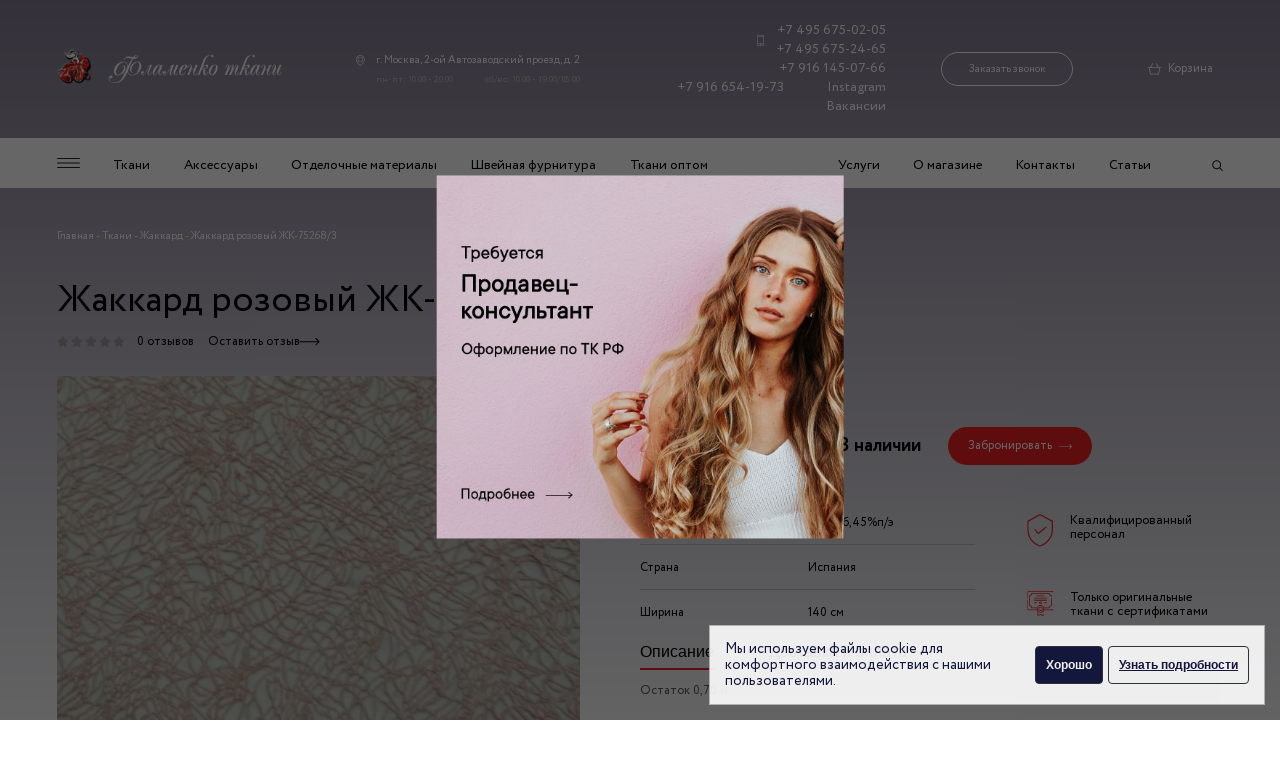

--- FILE ---
content_type: text/html; charset=UTF-8
request_url: https://flamencotkani.ru/tkani/zhakkard/lcd-75268-3
body_size: 25596
content:
<!DOCTYPE html>
<html lang="ru">
<head>
	<meta http-equiv="X-UA-Compatible" content="IE=edge">
    <meta charset="utf-8">
    <base href="https://flamencotkani.ru/">
    
        
    
   
      
            
        
    
                
                                    
    <title>Жаккард розовый ЖК-75268/3 по доступной цене в магазине - Фламенко Ткани</title>

   
    <meta name="keywords" content="">
    <meta name="description" content="Жаккард розовый ЖК-75268/3 продается недорого в Москве в арт-салоне &quot;Фламенко Ткани&quot;. Заказать товары по низкой цене Вы можете в магазине и по 📱 +7 (495) 675-02-05.">

    

	<meta name="viewport" content="width=device-width, initial-scale=1">
	
    <link rel="stylesheet" href="https://cdn.jsdelivr.net/npm/lightgallery.js@1.1.3/dist/css/lightgallery.min.css">

    <link rel="stylesheet" href="assets/css/main.css?v=0.08"  rel=preload>
    
            <script>


    document.addEventListener('lazybeforeunveil', function(e){ 
        var bg = e.target.getAttribute('data-bg');
        if(bg){ 
            e.target.style.backgroundImage = 'url(' + bg + ')';
        }
    });
    </script>
        
    <meta name="it-rating" content="it-rat-0c48926d4a4b29ad2f9a29c0bc42865b" />
    <script src="https://www.google.com/recaptcha/api.js" async defer></script>


        
    <script >miniShop2Config = {"cssUrl":"\/assets\/components\/minishop2\/css\/web\/","jsUrl":"\/assets\/components\/minishop2\/js\/web\/","actionUrl":"\/assets\/components\/minishop2\/action.php","ctx":"web","close_all_message":"\u0437\u0430\u043a\u0440\u044b\u0442\u044c \u0432\u0441\u0435","price_format":[2,"."," "],"price_format_no_zeros":true,"weight_format":[3,"."," "],"weight_format_no_zeros":true};</script>

	<script>
		if (typeof mse2Config == "undefined") {mse2Config = {"cssUrl":"\/assets\/components\/msearch2\/css\/web\/","jsUrl":"\/assets\/components\/msearch2\/js\/web\/","actionUrl":"\/assets\/components\/msearch2\/action.php"};}
		if (typeof mse2FormConfig == "undefined") {mse2FormConfig = {};}
		mse2FormConfig["67f0972497fe192377f2379beea102370c1ef1ae"] = {"autocomplete":"results","queryVar":"query","minQuery":3,"pageId":2225};
	</script>
<link rel="stylesheet" href="/assets/components/pdotools/css/pdopage.min.css" type="text/css" />
<script>pdoPage = {callbacks: {}, keys: {}, configs: {}};</script>
<script>easyCommConfig = {"ctx":"web","jsUrl":"\/assets\/components\/easycomm\/js\/web\/","cssUrl":"\/assets\/components\/easycomm\/css\/web\/","imgUrl":"\/assets\/components\/easycomm\/img\/web\/","actionUrl":"\/assets\/components\/easycomm\/action.php","reCaptchaSiteKey":""}</script>
</head>


    
<body class="product-gradient">
        <!-- Yandex.Metrika counter -->
    <script >
       (function(m,e,t,r,i,k,a){ m[i]=m[i]||function(){ (m[i].a=m[i].a||[]).push(arguments)};
       m[i].l=1*new Date();k=e.createElement(t),a=e.getElementsByTagName(t)[0],k.async=1,k.src=r,a.parentNode.insertBefore(k,a)})
       (window, document, "script", "https://mc.yandex.ru/metrika/tag.js", "ym");
    
       ym(10176463, "init", { 
            clickmap:true,
            trackLinks:true,
            accurateTrackBounce:true,
            webvisor:true
       });
    </script>
    <noscript><div><img src="https://mc.yandex.ru/watch/10176463" style="position:absolute; left:-9999px;" alt="" /></div></noscript>
        <!-- /Yandex.Metrika counter -->
	<header class="header">
        <div class="container header__inner">
            <a class="header__logo logo" href="/" >
                <picture>
                    <img src="assets/images/logo.png" srcset="assets/images/logo@x2.png" alt="Фламенко ткани" class="" title="Фламенко ткани">
                </picture>
            </a>

            <address class="header__address address">
                <div class="address__location">
                    г. Москва, 2-ой Автозаводский проезд, д. 2                </div>
                <div class="address__time">
                    <span>пн-пт: 10.00 - 20.00</span>
                    <span>сб/вс: 10.00 - 19.00/18.00</span>
                </div>
            </address>

            <div class="header__phones header-phones">
                <div class="header-phones-inner">
                    <a class="header-phones--icon" href="tel:+74956750205">+7 495 675-02-05</a>
                    <a href="tel:+74956752465">+7 495 675-24-65</a>
                    <a href="tel:+79161450766">+7 916 145-07-66</a>
                    <a href="tel:+79166541973">+7 916 654-19-73</a>
                    <a href="https://www.instagram.com/flamencotkani/" target="_blank" rel="nofollow" onclick="ym(10176463, 'reachGoal', 'insta');">Instagram</a>
                    <a href="/job-1">Вакансии</a>
                </div>

                <div class="header-phones-call" >
                    <button class="header__call js-order-call">Заказать звонок</button>
                </div>
            </div>

            <a href="" class="search-mobile"></a>
            <a href="" class="header__cart">Корзина 
                            </a>
            <a href="" class="burger-mobile"></a>
        </div>

        <nav class="menu-wrap">
            <div class="menu">
                <div class="container menu__inner">

                    <div class="menu__left">
                        <ul class="menu__list">

                            <li class="menu__item">
                                <a href="" class="menu__link menu__link--burger"></a>
                            </li>
                            <li class="menu__item">
                                        <a href="https://flamencotkani.ru/tkani" class="menu__link "  title="Ткани">Ткани </a>
                                    </li><li class="menu__item">
                                        <a href="https://flamencotkani.ru/aksessuaryi" class="menu__link "  title="Аксессуары">Аксессуары </a>
                                    </li><li class="menu__item">
                                        <a href="https://flamencotkani.ru/otdel-mat" class="menu__link "  title="Отделочные материалы">Отделочные материалы </a>
                                    </li><li class="menu__item">
                                        <a href="https://flamencotkani.ru/shvejnaya-furnitura" class="menu__link "  title="Швейная фурнитура">Швейная фурнитура </a>
                                    </li><li class="menu__item">
                                        <a href="https://flamencotkani.ru/opt" class="menu__link "  title="Ткани оптом">Ткани оптом </a>
                                    </li>                        </ul>
                    </div>
                    <div class="menu__rght">
                        <ul class="menu__list">

                            <li class="menu__item">
                                        <a href="https://flamencotkani.ru/uslugi1/nano-cleaning-for-various-materials" class="menu__link " title="Услуги">Услуги</a>
                                    </li><li class="menu__item">
                                        <a href="https://flamencotkani.ru/o-magazine" class="menu__link " title="О магазине">О магазине</a>
                                    </li><li class="menu__item">
                                        <a href="https://flamencotkani.ru/kontakt" class="menu__link " title="Контакты">Контакты</a>
                                    </li><li class="menu__item">
                                        <a href="https://flamencotkani.ru/stati" class="menu__link " title="Статьи">Статьи</a>
                                    </li>                            <li class="menu__item">
                                <a href="" class="header__cart header__cart--fixed-nav"> 
                                                                    </a>
                                <button class="menu__link menu__link--search"></button>
                            </li>

                        </ul>
                    </div>

                </div>

            </div>

            <div class="menu-expand">

                <div class="container menu-expand__inner">
                    <ul class="menu-expand__list">
    <li class="menu-expand__item">
                <a href="https://flamencotkani.ru/tkani/atlas" class="menu-epand__link" title="Атлас принтованный">
                    Атлас принтованный                </a>
            </li><li class="menu-expand__item">
                <a href="https://flamencotkani.ru/tkani/atlas-odnotonnyij1" class="menu-epand__link" title="Атлас однотонный">
                    Атлас однотонный                </a>
            </li><li class="menu-expand__item">
                <a href="https://flamencotkani.ru/tkani/bifleks" class="menu-epand__link" title="Бифлекс принтованный">
                    Бифлекс принтованный                </a>
            </li><li class="menu-expand__item">
                <a href="https://flamencotkani.ru/tkani/bifleks-odnotonnyij" class="menu-epand__link" title="Бифлекс однотонный">
                    Бифлекс однотонный                </a>
            </li><li class="menu-expand__item">
                <a href="https://flamencotkani.ru/tkani/chiffon-transitional" class="menu-epand__link" title="Шифон переходной">
                    Шифон переходной                </a>
            </li><li class="menu-expand__item">
                <a href="https://flamencotkani.ru/tkani/shifon" class="menu-epand__link" title="Шифон">
                    Шифон                </a>
            </li><li class="menu-expand__item">
                <a href="https://flamencotkani.ru/tkani/shifon-odnotonnyij" class="menu-epand__link" title="Шифон однотонный">
                    Шифон однотонный                </a>
            </li><li class="menu-expand__item">
                <a href="https://flamencotkani.ru/tkani/setka" class="menu-epand__link" title="Ткань сетка">
                    Ткань сетка                </a>
            </li><li class="menu-expand__item">
                <a href="https://flamencotkani.ru/tkani/organza" class="menu-epand__link" title="Ткань органза">
                    Ткань органза                </a>
            </li><li class="menu-expand__item">
                <a href="https://flamencotkani.ru/tkani/shelk" class="menu-epand__link" title="Шелк и шелковые ткани">
                    Шелк и шелковые ткани                </a>
            </li><li class="menu-expand__item">
                <a href="https://flamencotkani.ru/tkani/trikotazh" class="menu-epand__link" title="Трикотаж">
                    Трикотаж                </a>
            </li></ul>                    <ul class="menu-expand__list">
    <li class="menu-expand__item">
                <a href="https://flamencotkani.ru/tkani/jersey-solid" class="menu-epand__link" title="Трикотаж однотонный">
                    Трикотаж однотонный                </a>
            </li><li class="menu-expand__item">
                <a href="https://flamencotkani.ru/tkani/barxat" class="menu-epand__link" title="Бархат">
                    Бархат                </a>
            </li><li class="menu-expand__item">
                <a href="https://flamencotkani.ru/tkani/kruzhevo" class="menu-epand__link" title="Кружево">
                    Кружево                </a>
            </li><li class="menu-expand__item">
                <a href="https://flamencotkani.ru/tkani/tafta" class="menu-epand__link" title="Тафта">
                    Тафта                </a>
            </li><li class="menu-expand__item">
                <a href="https://flamencotkani.ru/tkani/gabardin" class="menu-epand__link" title="Габардин">
                    Габардин                </a>
            </li><li class="menu-expand__item">
                <a href="https://flamencotkani.ru/tkani/neopren" class="menu-epand__link" title="Неопрен">
                    Неопрен                </a>
            </li><li class="menu-expand__item">
                <a href="https://flamencotkani.ru/tkani/lyon" class="menu-epand__link" title="Лён">
                    Лён                </a>
            </li><li class="menu-expand__item">
                <a href="https://flamencotkani.ru/tkani/zhakkard" class="menu-epand__link" title="Жаккард">
                    Жаккард                </a>
            </li><li class="menu-expand__item">
                <a href="https://flamencotkani.ru/tkani/gipyur" class="menu-epand__link" title="Гипюр">
                    Гипюр                </a>
            </li><li class="menu-expand__item">
                <a href="https://flamencotkani.ru/tkani/kozha" class="menu-epand__link" title="Искусственная кожа">
                    Искусственная кожа                </a>
            </li><li class="menu-expand__item">
                <a href="https://flamencotkani.ru/tkani/xlopok" class="menu-epand__link" title="Хлопок принтованный">
                    Хлопок принтованный                </a>
            </li></ul>                    <ul class="menu-expand__list">
    <li class="menu-expand__item">
                <a href="https://flamencotkani.ru/tkani/cotton-solid" class="menu-epand__link" title="Хлопок однотонный">
                    Хлопок однотонный                </a>
            </li><li class="menu-expand__item">
                <a href="https://flamencotkani.ru/tkani/parcha" class="menu-epand__link" title="Парча">
                    Парча                </a>
            </li><li class="menu-expand__item">
                <a href="https://flamencotkani.ru/tkani/eks-tkani" class="menu-epand__link" title="Эксклюзивные ткани">
                    Эксклюзивные ткани                </a>
            </li><li class="menu-expand__item">
                <a href="https://flamencotkani.ru/tkani/kurtochnaya-tkan1" class="menu-epand__link" title="Курточная ткань">
                    Курточная ткань                </a>
            </li><li class="menu-expand__item">
                <a href="https://flamencotkani.ru/tkani/pojetka" class="menu-epand__link" title="Пайетка">
                    Пайетка                </a>
            </li><li class="menu-expand__item">
                <a href="https://flamencotkani.ru/tkani/kos-tkani" class="menu-epand__link" title="Костюмные ткани">
                    Костюмные ткани                </a>
            </li><li class="menu-expand__item">
                <a href="https://flamencotkani.ru/tkani/isk-mex" class="menu-epand__link" title="Искусственный мех">
                    Искусственный мех                </a>
            </li><li class="menu-expand__item">
                <a href="https://flamencotkani.ru/tkani/velvet" class="menu-epand__link" title="Вельвет">
                    Вельвет                </a>
            </li><li class="menu-expand__item">
                <a href="https://flamencotkani.ru/tkani/viskoza" class="menu-epand__link" title="Вискоза">
                    Вискоза                </a>
            </li><li class="menu-expand__item">
                <a href="https://flamencotkani.ru/tkani/shtapel" class="menu-epand__link" title="Штапель">
                    Штапель                </a>
            </li><li class="menu-expand__item">
                <a href="https://flamencotkani.ru/tkani/prochie-tkani" class="menu-epand__link" title="Прочие ткани">
                    Прочие ткани                </a>
            </li></ul>                    <ul class="menu-expand__list menu-expand__list--border">
    <li class="menu-expand__item">
                <a href="https://flamencotkani.ru/aksessuaryi/perya" class="menu-epand__link" title="Перья">
                    Перья                </a>
            </li><li class="menu-expand__item">
                <a href="https://flamencotkani.ru/aksessuaryi/shpilki-so-strazami" class="menu-epand__link" title="Шпильки со стразами">
                    Шпильки со стразами                </a>
            </li><li class="menu-expand__item">
                <a href="https://flamencotkani.ru/aksessuaryi/perchatki" class="menu-epand__link" title="Перчатки">
                    Перчатки                </a>
            </li><li class="menu-expand__item">
                <a href="https://flamencotkani.ru/aksessuaryi/shou" class="menu-epand__link" title="Шоу и карнавал">
                    Шоу и карнавал                </a>
            </li><li class="menu-expand__item">
                <a href="https://flamencotkani.ru/aksessuaryi/bizhuteriya" class="menu-epand__link" title="Бижутерия">
                    Бижутерия                </a>
            </li><li class="menu-expand__item">
                <a href="https://flamencotkani.ru/aksessuaryi/boa" class="menu-epand__link" title="Боа">
                    Боа                </a>
            </li><li class="menu-expand__item">
                <a href="https://flamencotkani.ru/aksessuaryi/car_par" class="menu-epand__link" title="Парики">
                    Парики                </a>
            </li><li class="menu-expand__item">
                <a href="https://flamencotkani.ru/aksessuaryi/teat_ubor" class="menu-epand__link" title="Театральные головные уборы">
                    Театральные головные уборы                </a>
            </li></ul>                    <ul class="menu-expand__list">
    <li class="menu-expand__item">
                <a href="https://flamencotkani.ru/otdel-mat/baxroma" class="menu-epand__link" title="Бахрома">
                    Бахрома                </a>
            </li><li class="menu-expand__item">
                <a href="https://flamencotkani.ru/otdel-mat/kruzhevo-uzkoe" class="menu-epand__link" title="Кружево узкое">
                    Кружево узкое                </a>
            </li><li class="menu-expand__item">
                <a href="https://flamencotkani.ru/otdel-mat/tesma" class="menu-epand__link" title="Тесьма">
                    Тесьма                </a>
            </li><li class="menu-expand__item">
                <a href="https://flamencotkani.ru/otdel-mat/iskusstvennyie-czvetyi" class="menu-epand__link" title="Искусственные цветы">
                    Искусственные цветы                </a>
            </li><li class="menu-expand__item">
                <a href="https://flamencotkani.ru/otdel-mat/applikaczii" class="menu-epand__link" title="Аппликации">
                    Аппликации                </a>
            </li></ul>                </div>

            </div>
            <div class="search">

                <button class="search__close"></button>

                <form data-key="67f0972497fe192377f2379beea102370c1ef1ae" action="search" method="get" class="msearch2 search-form" id="mse2_form">
                            <button class="search-form__button" type="submit"></button>
                            <input type="text" placeholder="Поиск по сайту"  name="query" value="">
                        </form>
                <div class="search-results">
                    <ul>
                        
                        
                    </ul>
                </div>
            </div>

            


        </nav>

        <div class="mobile-menu mobile-nav">
            <a href="" class="mobile-nav__close"></a>

            <div class="mobile-menu__content">
                <div class="mobile-menu__item">
                            <div class="mobile-menu__dropdown mobile-menu-dropdown">
                                <a href="" class="mobile-menu-dropdown__title">Ткани</a>
                                <div class="mobile-menu-dropdown__body">
                                    <div class="mobile-menu-dropdown__content">
                                        <a href="" class="mobile-menu-dropdown__close">Ткани</a>
                                        <noindex><a href="https://flamencotkani.ru/tkani/atlas"  class="mobile-menu__item">
                            Атлас принтованный                        </a></noindex><noindex><a href="https://flamencotkani.ru/tkani/atlas-odnotonnyij1"  class="mobile-menu__item">
                            Атлас однотонный                        </a></noindex><noindex><a href="https://flamencotkani.ru/tkani/bifleks"  class="mobile-menu__item">
                            Бифлекс принтованный                        </a></noindex><noindex><a href="https://flamencotkani.ru/tkani/bifleks-odnotonnyij"  class="mobile-menu__item">
                            Бифлекс однотонный                        </a></noindex><noindex><a href="https://flamencotkani.ru/tkani/chiffon-transitional"  class="mobile-menu__item">
                            Шифон переходной                        </a></noindex><noindex><a href="https://flamencotkani.ru/tkani/shifon"  class="mobile-menu__item">
                            Шифон                        </a></noindex><noindex><a href="https://flamencotkani.ru/tkani/shifon-odnotonnyij"  class="mobile-menu__item">
                            Шифон однотонный                        </a></noindex><noindex><a href="https://flamencotkani.ru/tkani/setka"  class="mobile-menu__item">
                            Ткань сетка                        </a></noindex><noindex><a href="https://flamencotkani.ru/tkani/organza"  class="mobile-menu__item">
                            Ткань органза                        </a></noindex><noindex><a href="https://flamencotkani.ru/tkani/shelk"  class="mobile-menu__item">
                            Шелк и шелковые ткани                        </a></noindex><noindex><a href="https://flamencotkani.ru/tkani/trikotazh"  class="mobile-menu__item">
                            Трикотаж                        </a></noindex><noindex><a href="https://flamencotkani.ru/tkani/jersey-solid"  class="mobile-menu__item">
                            Трикотаж однотонный                        </a></noindex><noindex><a href="https://flamencotkani.ru/tkani/barxat"  class="mobile-menu__item">
                            Бархат                        </a></noindex><noindex><a href="https://flamencotkani.ru/tkani/kruzhevo"  class="mobile-menu__item">
                            Кружево                        </a></noindex><noindex><a href="https://flamencotkani.ru/tkani/tafta"  class="mobile-menu__item">
                            Тафта                        </a></noindex><noindex><a href="https://flamencotkani.ru/tkani/gabardin"  class="mobile-menu__item">
                            Габардин                        </a></noindex><noindex><a href="https://flamencotkani.ru/tkani/neopren"  class="mobile-menu__item">
                            Неопрен                        </a></noindex><noindex><a href="https://flamencotkani.ru/tkani/lyon"  class="mobile-menu__item">
                            Лён                        </a></noindex><noindex><a href="https://flamencotkani.ru/tkani/zhakkard"  class="mobile-menu__item">
                            Жаккард                        </a></noindex><noindex><a href="https://flamencotkani.ru/tkani/gipyur"  class="mobile-menu__item">
                            Гипюр                        </a></noindex><noindex><a href="https://flamencotkani.ru/tkani/kozha"  class="mobile-menu__item">
                            Искусственная кожа                        </a></noindex><noindex><a href="https://flamencotkani.ru/tkani/xlopok"  class="mobile-menu__item">
                            Хлопок принтованный                        </a></noindex><noindex><a href="https://flamencotkani.ru/tkani/cotton-solid"  class="mobile-menu__item">
                            Хлопок однотонный                        </a></noindex><noindex><a href="https://flamencotkani.ru/tkani/parcha"  class="mobile-menu__item">
                            Парча                        </a></noindex><noindex><a href="https://flamencotkani.ru/tkani/eks-tkani"  class="mobile-menu__item">
                            Эксклюзивные ткани                        </a></noindex><noindex><a href="https://flamencotkani.ru/tkani/kurtochnaya-tkan1"  class="mobile-menu__item">
                            Курточная ткань                        </a></noindex><noindex><a href="https://flamencotkani.ru/tkani/pojetka"  class="mobile-menu__item">
                            Пайетка                        </a></noindex><noindex><a href="https://flamencotkani.ru/tkani/kos-tkani"  class="mobile-menu__item">
                            Костюмные ткани                        </a></noindex><noindex><a href="https://flamencotkani.ru/tkani/isk-mex"  class="mobile-menu__item">
                            Искусственный мех                        </a></noindex><noindex><a href="https://flamencotkani.ru/tkani/velvet"  class="mobile-menu__item">
                            Вельвет                        </a></noindex><noindex><a href="https://flamencotkani.ru/tkani/viskoza"  class="mobile-menu__item">
                            Вискоза                        </a></noindex><noindex><a href="https://flamencotkani.ru/tkani/shtapel"  class="mobile-menu__item">
                            Штапель                        </a></noindex><noindex><a href="https://flamencotkani.ru/tkani/prochie-tkani"  class="mobile-menu__item">
                            Прочие ткани                        </a></noindex><noindex><a href="https://flamencotkani.ru/tkani/podkladochnaya-tkan"  class="mobile-menu__item">
                            Подкладочная ткань                        </a></noindex><noindex><a href="https://flamencotkani.ru/tkani/bluzochnaya-tkan"  class="mobile-menu__item">
                            Блузочная ткань                        </a></noindex><noindex><a href="https://flamencotkani.ru/tkani/naryadnaya-tkan"  class="mobile-menu__item">
                            Нарядная ткань                        </a></noindex><noindex><a href="https://flamencotkani.ru/tkani/paltovaya-tkan"  class="mobile-menu__item">
                            Пальтовая ткань                        </a></noindex><noindex><a href="https://flamencotkani.ru/tkani/table-cloth-plain"  class="mobile-menu__item">
                            Плательная ткань однотонная                        </a></noindex><noindex><a href="https://flamencotkani.ru/tkani/flower-for-dresses"  class="mobile-menu__item">
                            Плательная ткань принтованная                        </a></noindex><noindex><a href="https://flamencotkani.ru/tkani/belaya"  class="mobile-menu__item">
                            Белая ткань                        </a></noindex><noindex><a href="https://flamencotkani.ru/tkani/blestyashhaya"  class="mobile-menu__item">
                            Блестящая ткань                        </a></noindex><noindex><a href="https://flamencotkani.ru/tkani/golubaya"  class="mobile-menu__item">
                            Голубая ткань                        </a></noindex><noindex><a href="https://flamencotkani.ru/tkani/goroh"  class="mobile-menu__item">
                            Ткань в горох                        </a></noindex><noindex><a href="https://flamencotkani.ru/tkani/zheltaya1"  class="mobile-menu__item">
                            Желтая ткань                        </a></noindex><noindex><a href="https://flamencotkani.ru/tkani/zelenaya"  class="mobile-menu__item">
                            Зеленая ткань                        </a></noindex><noindex><a href="https://flamencotkani.ru/tkani/kletka"  class="mobile-menu__item">
                            Ткань в клетку                        </a></noindex><noindex><a href="https://flamencotkani.ru/tkani/korichnevaya"  class="mobile-menu__item">
                            Коричневая ткань                        </a></noindex><noindex><a href="https://flamencotkani.ru/tkani/rozovaya"  class="mobile-menu__item">
                            Розовая ткань                        </a></noindex><noindex><a href="https://flamencotkani.ru/tkani/seraya"  class="mobile-menu__item">
                            Серая ткань                        </a></noindex><noindex><a href="https://flamencotkani.ru/tkani/sinyaya"  class="mobile-menu__item">
                            Синяя ткань                        </a></noindex><noindex><a href="https://flamencotkani.ru/tkani/chernaya"  class="mobile-menu__item">
                            Черная ткань                        </a></noindex><noindex><a href="https://flamencotkani.ru/tkani/dzhinsa"  class="mobile-menu__item">
                            Джинса                        </a></noindex><noindex><a href="https://flamencotkani.ru/tkani/kleevaya-tkan"  class="mobile-menu__item">
                            Клеевая ткань                        </a></noindex><noindex><a href="https://flamencotkani.ru/tkani/plashchevaya-tkan"  class="mobile-menu__item">
                            Плащевая ткань                        </a></noindex><noindex><a href="https://flamencotkani.ru/tkani/rubashechnaya-tkan"  class="mobile-menu__item">
                            Рубашечная ткань                        </a></noindex><noindex><a href="https://flamencotkani.ru/tkani/sorochechnaya-tkan"  class="mobile-menu__item">
                            Сорочечная ткань                        </a></noindex>                                    </div>
                                </div>
                            </div>
                        </div><div class="mobile-menu__item">
                            <div class="mobile-menu__dropdown mobile-menu-dropdown">
                                <a href="" class="mobile-menu-dropdown__title">Аксессуары</a>
                                <div class="mobile-menu-dropdown__body">
                                    <div class="mobile-menu-dropdown__content">
                                        <a href="" class="mobile-menu-dropdown__close">Аксессуары</a>
                                        <noindex><a href="https://flamencotkani.ru/aksessuaryi/perya"  class="mobile-menu__item">
                            Перья                        </a></noindex><noindex><a href="https://flamencotkani.ru/aksessuaryi/shpilki-so-strazami"  class="mobile-menu__item">
                            Шпильки со стразами                        </a></noindex><noindex><a href="https://flamencotkani.ru/aksessuaryi/perchatki"  class="mobile-menu__item">
                            Перчатки                        </a></noindex><noindex><a href="https://flamencotkani.ru/aksessuaryi/shou"  class="mobile-menu__item">
                            Шоу и карнавал                        </a></noindex><noindex><a href="https://flamencotkani.ru/aksessuaryi/bizhuteriya"  class="mobile-menu__item">
                            Бижутерия                        </a></noindex><noindex><a href="https://flamencotkani.ru/aksessuaryi/boa"  class="mobile-menu__item">
                            Боа                        </a></noindex><noindex><a href="https://flamencotkani.ru/aksessuaryi/car_par"  class="mobile-menu__item">
                            Парики                        </a></noindex><noindex><a href="https://flamencotkani.ru/aksessuaryi/teat_ubor"  class="mobile-menu__item">
                            Театральные головные уборы                        </a></noindex>                                    </div>
                                </div>
                            </div>
                        </div><div class="mobile-menu__item">
                            <div class="mobile-menu__dropdown mobile-menu-dropdown">
                                <a href="" class="mobile-menu-dropdown__title">Отделочные материалы</a>
                                <div class="mobile-menu-dropdown__body">
                                    <div class="mobile-menu-dropdown__content">
                                        <a href="" class="mobile-menu-dropdown__close">Отделочные материалы</a>
                                        <noindex><a href="https://flamencotkani.ru/otdel-mat/baxroma"  class="mobile-menu__item">
                            Бахрома                        </a></noindex><noindex><a href="https://flamencotkani.ru/otdel-mat/kruzhevo-uzkoe"  class="mobile-menu__item">
                            Кружево узкое                        </a></noindex><noindex><a href="https://flamencotkani.ru/otdel-mat/tesma"  class="mobile-menu__item">
                            Тесьма                        </a></noindex><noindex><a href="https://flamencotkani.ru/otdel-mat/iskusstvennyie-czvetyi"  class="mobile-menu__item">
                            Искусственные цветы                        </a></noindex><noindex><a href="https://flamencotkani.ru/otdel-mat/applikaczii"  class="mobile-menu__item">
                            Аппликации                        </a></noindex>                                    </div>
                                </div>
                            </div>
                        </div><div class="mobile-menu__item">
                            <div class="mobile-menu__dropdown mobile-menu-dropdown">
                                <a href="" class="mobile-menu-dropdown__title">Обувь для танцев</a>
                                <div class="mobile-menu-dropdown__body">
                                    <div class="mobile-menu-dropdown__content">
                                        <a href="" class="mobile-menu-dropdown__close">Обувь для танцев</a>
                                        <noindex><a href="https://flamencotkani.ru/obuv-dlya-tancze/dlya-tancza-flamenko"  class="mobile-menu__item">
                            Туфли для танца фламенко                        </a></noindex>                                    </div>
                                </div>
                            </div>
                        </div><div class="mobile-menu__item">
                            <a href="https://flamencotkani.ru/shvejnaya-furnitura" class="mobile-menu__link">  Швейная фурнитура  </a>
                        </div><div class="mobile-menu__item">
                            <a href="https://flamencotkani.ru/tovary-po-skidke" class="mobile-menu__link">  Скидки  </a>
                        </div><div class="mobile-menu__item">
                            <div class="mobile-menu__dropdown mobile-menu-dropdown">
                                <a href="" class="mobile-menu-dropdown__title">Услуги</a>
                                <div class="mobile-menu-dropdown__body">
                                    <div class="mobile-menu-dropdown__content">
                                        <a href="" class="mobile-menu-dropdown__close">Услуги</a>
                                        <noindex><a href="https://flamencotkani.ru/uslugi1/nano-cleaning-for-various-materials"  class="mobile-menu__item">
                            Nano-чистка для различных материалов                        </a></noindex><noindex><a href="https://flamencotkani.ru/uslugi1/izgotovlenie-golovnyix-uborov"  class="mobile-menu__item">
                            Изготовление головных уборов                        </a></noindex><noindex><a href="https://flamencotkani.ru/uslugi1/izgotovlenie-czvetov"  class="mobile-menu__item">
                            Изготовление цветов                        </a></noindex><noindex><a href="https://flamencotkani.ru/uslugi1/priem-trenerovachnoj-odezhdyi"  class="mobile-menu__item">
                            Прием тренировочной одежды                        </a></noindex>                                    </div>
                                </div>
                            </div>
                        </div><div class="mobile-menu__item">
                            <div class="mobile-menu__dropdown mobile-menu-dropdown">
                                <a href="" class="mobile-menu-dropdown__title">Вакансии</a>
                                <div class="mobile-menu-dropdown__body">
                                    <div class="mobile-menu-dropdown__content">
                                        <a href="" class="mobile-menu-dropdown__close">Вакансии</a>
                                        <noindex><a href="https://flamencotkani.ru/job-1"  class="mobile-menu__item">
                            Вакансия продавец-консультант                        </a></noindex>                                    </div>
                                </div>
                            </div>
                        </div><div class="mobile-menu__item">
                            <a href="https://flamencotkani.ru/o-magazine" class="mobile-menu__link">  О магазине  </a>
                        </div><div class="mobile-menu__item">
                            <a href="https://flamencotkani.ru/dostavka-i-oplata" class="mobile-menu__link">  Доставка и оплата  </a>
                        </div><div class="mobile-menu__item">
                            <a href="https://flamencotkani.ru/kontakt" class="mobile-menu__link">  Контакты  </a>
                        </div><div class="mobile-menu__item">
                            <div class="mobile-menu__dropdown mobile-menu-dropdown">
                                <a href="" class="mobile-menu-dropdown__title">Статьи</a>
                                <div class="mobile-menu-dropdown__body">
                                    <div class="mobile-menu-dropdown__content">
                                        <a href="" class="mobile-menu-dropdown__close">Статьи</a>
                                        <noindex><a href="https://flamencotkani.ru/stati/platie-dlia-schast-nevesty" rel="nofollow" class="mobile-menu__item">
                            Платье для счастливой невесты                        </a></noindex><noindex><a href="https://flamencotkani.ru/stati/chto-takoe-muline" rel="nofollow" class="mobile-menu__item">
                            Что такое мулине?                        </a></noindex><noindex><a href="https://flamencotkani.ru/stati/gramotni_yxod_za_razlichnimi_tipami_tkaney" rel="nofollow" class="mobile-menu__item">
                            Грамотный уход за различными типами тканей                        </a></noindex><noindex><a href="https://flamencotkani.ru/stati/bujstvo-krasok,-raznoobrazie-fasonov-plyus-letnee-nastroenie" rel="nofollow" class="mobile-menu__item">
                            Буйство красок, разнообразие фасонов плюс летнее настроение                        </a></noindex><noindex><a href="https://flamencotkani.ru/stati/printyi-i-interesnaya-rasczvetka-â-€-“-vsegda-privlekatelno" rel="nofollow" class="mobile-menu__item">
                            Принты и интересная расцветка – всегда привлекательно                        </a></noindex><noindex><a href="https://flamencotkani.ru/stati/dolgo_proslyzit_gabardin" rel="nofollow" class="mobile-menu__item">
                            Долго прослужит габардин                        </a></noindex><noindex><a href="https://flamencotkani.ru/stati/pravila_stirki_trikotazhnix_izdeliy" rel="nofollow" class="mobile-menu__item">
                            Правила стирки трикотажных изделий из шерсти                        </a></noindex><noindex><a href="https://flamencotkani.ru/stati/kak_vibrat_tkani" rel="nofollow" class="mobile-menu__item">
                            Как выбрать ткань для пальто                        </a></noindex><noindex><a href="https://flamencotkani.ru/stati/pravila_glazhki_tkaney" rel="nofollow" class="mobile-menu__item">
                            Правила глажки различных видов тканей                        </a></noindex><noindex><a href="https://flamencotkani.ru/stati/tvid-tkan-anglijskix-aristokratov" rel="nofollow" class="mobile-menu__item">
                            Твид – ткань английских аристократов                        </a></noindex><noindex><a href="https://flamencotkani.ru/stati/pochemu-swarovski-nastolko-populyarnyij-brend" rel="nofollow" class="mobile-menu__item">
                            Почему SWAROVSKI настолько популярный бренд                        </a></noindex><noindex><a href="https://flamencotkani.ru/stati/kak-stirat-lnyanyie-i-xlopkovyie-izdeliya" rel="nofollow" class="mobile-menu__item">
                            Как стирать льняные и хлопковые изделия?                        </a></noindex><noindex><a href="https://flamencotkani.ru/stati/oformlyaem-stenyi-tkanyu" rel="nofollow" class="mobile-menu__item">
                            Оформляем стены тканью                        </a></noindex><noindex><a href="https://flamencotkani.ru/stati/vyibor-tkani-dlya-obivki" rel="nofollow" class="mobile-menu__item">
                            Выбор ткани для обивки                        </a></noindex><noindex><a href="https://flamencotkani.ru/stati/chto-takoe-boa" rel="nofollow" class="mobile-menu__item">
                            Что такое боа?                        </a></noindex><noindex><a href="https://flamencotkani.ru/stati/chto_vibiraut_baeri" rel="nofollow" class="mobile-menu__item">
                            Что нового выбирают баеры?                        </a></noindex><noindex><a href="https://flamencotkani.ru/stati/s-chem-luchshe-vsego-nosit-baletki" rel="nofollow" class="mobile-menu__item">
                            С чем лучше всего носить балетки?                        </a></noindex><noindex><a href="https://flamencotkani.ru/stati/v-kakoj-kostyum-odet-novogodnij-karnaval-na-svoego-inmalyishaв" rel="nofollow" class="mobile-menu__item">
                            В какой костюм одеть на новогодний карнавал своего «малыша»?                        </a></noindex><noindex><a href="https://flamencotkani.ru/stati/skazka-skazok-shikarnyie-naryadyi" rel="nofollow" class="mobile-menu__item">
                            Сказка сказок – шикарные наряды                        </a></noindex><noindex><a href="https://flamencotkani.ru/stati/kak-odevayutsya-tanczoryi-flamenko" rel="nofollow" class="mobile-menu__item">
                            Как одеваются танцоры фламенко?                        </a></noindex><noindex><a href="https://flamencotkani.ru/stati/stil-boxo" rel="nofollow" class="mobile-menu__item">
                            Стиль бохо                        </a></noindex><noindex><a href="https://flamencotkani.ru/stati/iz-chego-shit-svadebnoe-plate" rel="nofollow" class="mobile-menu__item">
                            Из чего шить свадебное платье?                        </a></noindex><noindex><a href="https://flamencotkani.ru/stati/osnovnyie-tipyi-dzhazovok" rel="nofollow" class="mobile-menu__item">
                            Основные типы джазовок                        </a></noindex><noindex><a href="https://flamencotkani.ru/stati/modnyie-platya-zima-â-€-“-2016" rel="nofollow" class="mobile-menu__item">
                            Модные платья зима – 2016                        </a></noindex><noindex><a href="https://flamencotkani.ru/stati/zhenskie-letnie-baletki" rel="nofollow" class="mobile-menu__item">
                            Женские летние балетки                        </a></noindex><noindex><a href="https://flamencotkani.ru/stati/odevaem-okna-so-vkusom" rel="nofollow" class="mobile-menu__item">
                            «Одеваем» окна со вкусом                        </a></noindex><noindex><a href="https://flamencotkani.ru/stati/teatralnyij-grim-obyazatelnyij-element-lyubogo-spektaklya" rel="nofollow" class="mobile-menu__item">
                            Основные правила нанесения театрального грима                        </a></noindex><noindex><a href="https://flamencotkani.ru/stati/rekomendaczii-po-uxodu-za-izdeliyami-iz-naturalnogo-shelka" rel="nofollow" class="mobile-menu__item">
                            Рекомендации по уходу за изделиями из натурального шелка                        </a></noindex><noindex><a href="https://flamencotkani.ru/stati/texnologii-proshlogo-belenie-razlichnyix-materialov" rel="nofollow" class="mobile-menu__item">
                            Технологии прошлого: беление различных материалов                        </a></noindex><noindex><a href="https://flamencotkani.ru/stati/korotko-o-lajkre" rel="nofollow" class="mobile-menu__item">
                            Коротко о лайкре                        </a></noindex><noindex><a href="https://flamencotkani.ru/stati/populyarnyie-tkani-dlya-poshiva-postelnogo-belya" rel="nofollow" class="mobile-menu__item">
                            Популярные ткани для пошива постельного белья                        </a></noindex><noindex><a href="https://flamencotkani.ru/stati/takoe-raznoe-kruzhevo" rel="nofollow" class="mobile-menu__item">
                            Такое разное кружево                        </a></noindex><noindex><a href="https://flamencotkani.ru/stati/uxod-za-obuvyu-dlya-tanczev" rel="nofollow" class="mobile-menu__item">
                            Уход за обувью для танцев                        </a></noindex><noindex><a href="https://flamencotkani.ru/stati/kak-xranit-i-uxazhivat-za-iskusstvennyim-mexom" rel="nofollow" class="mobile-menu__item">
                            Как хранить и ухаживать за искусственным мехом?                        </a></noindex><noindex><a href="https://flamencotkani.ru/stati/uxod-za-iskusstvennyimi-czvetami" rel="nofollow" class="mobile-menu__item">
                            Уход за искусственными цветами                        </a></noindex><noindex><a href="https://flamencotkani.ru/stati/franczuzskie-shtoryi-podcherknut-individualnost" rel="nofollow" class="mobile-menu__item">
                            Французские шторы подчеркнут индивидуальность                        </a></noindex><noindex><a href="https://flamencotkani.ru/stati/kakie-tkani-ispolzovat-na-stenyi" rel="nofollow" class="mobile-menu__item">
                            Какие ткани использовать на стены?                        </a></noindex><noindex><a href="https://flamencotkani.ru/stati/iz-chego-shyut-postelnoe-bele" rel="nofollow" class="mobile-menu__item">
                            Из чего шьют постельное белье?                        </a></noindex><noindex><a href="https://flamencotkani.ru/stati/trikotazh-vyibor-i-uxod-za-trikotazhnyimi-veshhami" rel="nofollow" class="mobile-menu__item">
                            Трикотаж. Выбор и уход за трикотажными вещами                        </a></noindex><noindex><a href="https://flamencotkani.ru/stati/iz-chego-shyut-shtoryi" rel="nofollow" class="mobile-menu__item">
                            Из чего шьют шторы?                        </a></noindex><noindex><a href="https://flamencotkani.ru/stati/interer-gostinoj-v-arabskom-stile" rel="nofollow" class="mobile-menu__item">
                            Интерьер гостиной в арабском стиле                        </a></noindex><noindex><a href="https://flamencotkani.ru/stati/osobennosti-shelkovyix-shtor" rel="nofollow" class="mobile-menu__item">
                            Особенности шелковых штор                        </a></noindex><noindex><a href="https://flamencotkani.ru/stati/modniczyi-epoxi-barokko" rel="nofollow" class="mobile-menu__item">
                            Модницы эпохи «Барокко»                        </a></noindex><noindex><a href="https://flamencotkani.ru/stati/uxod-za-raznyimi-vidami-myagkoj-mebeli" rel="nofollow" class="mobile-menu__item">
                            Уход за разными видами мягкой мебели                        </a></noindex><noindex><a href="https://flamencotkani.ru/stati/ispolzuem-tkan-s-czvetnyimi-uzorami-v-vashem-dome" rel="nofollow" class="mobile-menu__item">
                            Используем ткань с цветными узорами в вашем доме                        </a></noindex><noindex><a href="https://flamencotkani.ru/stati/polosyi-i-kletka-v-dekore" rel="nofollow" class="mobile-menu__item">
                            Полосы и клетка в декоре                        </a></noindex><noindex><a href="https://flamencotkani.ru/stati/chto-takoe-sovremennyie-ekotkani" rel="nofollow" class="mobile-menu__item">
                            Что такое современные экоткани?                        </a></noindex><noindex><a href="https://flamencotkani.ru/stati/kak-byistro-izbavitsya-ot-zalomov-i-pomyatostej-tkani" rel="nofollow" class="mobile-menu__item">
                            Как быстро избавится от заломов и помятостей ткани                        </a></noindex><noindex><a href="https://flamencotkani.ru/stati/iskusstvennyij-mex-nosit-ili-ne-nosit" rel="nofollow" class="mobile-menu__item">
                            Искусственный мех: носить или не носить?                        </a></noindex><noindex><a href="https://flamencotkani.ru/stati/kak-uxazhivat-za-izdeliyami-iz-shersti" rel="nofollow" class="mobile-menu__item">
                            Как ухаживать за изделиями из шерсти?                        </a></noindex><noindex><a href="https://flamencotkani.ru/stati/elastan-xarakteristiki-i-uxod" rel="nofollow" class="mobile-menu__item">
                            Эластан: характеристики и уход                        </a></noindex><noindex><a href="https://flamencotkani.ru/stati/lnyanyie-tkani-dostoinstva,-svojstva-i-xarakteristiki" rel="nofollow" class="mobile-menu__item">
                            Льняные ткани: достоинства, свойства и характеристики                        </a></noindex><noindex><a href="https://flamencotkani.ru/stati/kak-gladit-barxat" rel="nofollow" class="mobile-menu__item">
                            Как гладить бархат                        </a></noindex><noindex><a href="https://flamencotkani.ru/stati/chto-takoe-gipyur" rel="nofollow" class="mobile-menu__item">
                            Что такое гипюр и что из него можно сшить?                        </a></noindex><noindex><a href="https://flamencotkani.ru/stati/kak-obrabatyvat-bifleks" rel="nofollow" class="mobile-menu__item">
                            Как обрабатывать бифлекс?                        </a></noindex><noindex><a href="https://flamencotkani.ru/stati/chto-sshit-iz-lajkry" rel="nofollow" class="mobile-menu__item">
                            Что сшить из лайкры?                        </a></noindex><noindex><a href="https://flamencotkani.ru/stati/rabota-s-kruzhevom" rel="nofollow" class="mobile-menu__item">
                            Работа с кружевом                        </a></noindex><noindex><a href="https://flamencotkani.ru/stati/kak-stirat-neopren" rel="nofollow" class="mobile-menu__item">
                            Как стирать неопрен?                        </a></noindex><noindex><a href="https://flamencotkani.ru/stati/chto-takoe-tkan-atlas" rel="nofollow" class="mobile-menu__item">
                            Что такое ткань атлас?                        </a></noindex><noindex><a href="https://flamencotkani.ru/stati/opisanie-tkani-bifleks" rel="nofollow" class="mobile-menu__item">
                            Описание ткани бифлекс                        </a></noindex><noindex><a href="https://flamencotkani.ru/stati/chto-takoe-shifon" rel="nofollow" class="mobile-menu__item">
                            Что такое шифон?                        </a></noindex><noindex><a href="https://flamencotkani.ru/stati/tafta-opisanie,-svojstva-i-uxod" rel="nofollow" class="mobile-menu__item">
                            Тафта: описание, свойства и уход                        </a></noindex><noindex><a href="https://flamencotkani.ru/stati/chto-eto-za-tkan-organza" rel="nofollow" class="mobile-menu__item">
                            Что это за ткань органза?                        </a></noindex><noindex><a href="https://flamencotkani.ru/stati/shem-cvety-iz-organzy" rel="nofollow" class="mobile-menu__item">
                            Шьем цветы из органзы                        </a></noindex><noindex><a href="https://flamencotkani.ru/stati/podbiraem-razmer-tkani-dlya-zhenskih-bruk1" rel="nofollow" class="mobile-menu__item">
                            Подбираем размер ткани для женских брюк                        </a></noindex><noindex><a href="https://flamencotkani.ru/stati/tkani-dlya-skaterti-svoystva-i-otlichija" rel="nofollow" class="mobile-menu__item">
                            Ткани для скатерти: свойства и отличия                        </a></noindex><noindex><a href="https://flamencotkani.ru/stati/kakie-otlichija-mezhdu-gipurom-i-kruzhevom" rel="nofollow" class="mobile-menu__item">
                            Какие отличия между гипюром и кружевом                        </a></noindex><noindex><a href="https://flamencotkani.ru/stati/rashod-tkani-na-plate-dlya-devochki" rel="nofollow" class="mobile-menu__item">
                            Расход ткани на платье для девочки                        </a></noindex><noindex><a href="https://flamencotkani.ru/stati/kak-sshyt-kuklu-iz-tkani" rel="nofollow" class="mobile-menu__item">
                            Как сшить куклу из ткани                        </a></noindex><noindex><a href="https://flamencotkani.ru/stati/skolko-tkani-nuzhno-na-palto" rel="nofollow" class="mobile-menu__item">
                            Сколько нужно ткани на пальто                        </a></noindex><noindex><a href="https://flamencotkani.ru/stati/tkan-dlya-shkolnoj-formyi" rel="nofollow" class="mobile-menu__item">
                            Ткань для школьной формы                        </a></noindex><noindex><a href="https://flamencotkani.ru/stati/kak-shyt-potajnym-shvom" rel="nofollow" class="mobile-menu__item">
                            Как шить потайным швом                        </a></noindex><noindex><a href="https://flamencotkani.ru/stati/vybor-tkani-dlya-kuhonnogo-fartuka" rel="nofollow" class="mobile-menu__item">
                            Выбор ткани для кухонного фартука                        </a></noindex><noindex><a href="https://flamencotkani.ru/stati/chto-takoe-tul" rel="nofollow" class="mobile-menu__item">
                            Что такое тюль                        </a></noindex><noindex><a href="https://flamencotkani.ru/stati/chto-takoe-sinteticheskaja-tkan" rel="nofollow" class="mobile-menu__item">
                            Что такое синтетическая ткань?                        </a></noindex><noindex><a href="https://flamencotkani.ru/stati/kak-sshyt-kover-iz-loskutkov-tkani" rel="nofollow" class="mobile-menu__item">
                            Как сшить ковер из лоскутков ткани?                        </a></noindex><noindex><a href="https://flamencotkani.ru/stati/vykrojka-sumki-iz-tkani" rel="nofollow" class="mobile-menu__item">
                            Выкройка сумки из ткани                        </a></noindex><noindex><a href="https://flamencotkani.ru/stati/what-can-you-make-from-remnants-of-fabric" rel="nofollow" class="mobile-menu__item">
                            Что можно сделать из остатков ткани                        </a></noindex><noindex><a href="https://flamencotkani.ru/stati/fabric-that-does-not-crease" rel="nofollow" class="mobile-menu__item">
                            Ткань, которая не мнется                        </a></noindex><noindex><a href="https://flamencotkani.ru/stati/fabric-for-swimsuit" rel="nofollow" class="mobile-menu__item">
                            Ткань для купальника                        </a></noindex><noindex><a href="https://flamencotkani.ru/stati/hypoallergenic-fabric" rel="nofollow" class="mobile-menu__item">
                            Гипоаллергенная ткань                        </a></noindex><noindex><a href="https://flamencotkani.ru/stati/rubberized-fabric" rel="nofollow" class="mobile-menu__item">
                            Прорезиненная ткань                        </a></noindex><noindex><a href="https://flamencotkani.ru/stati/fabric-for-sofa-upholstery" rel="nofollow" class="mobile-menu__item">
                            Ткань для обивки дивана                        </a></noindex><noindex><a href="https://flamencotkani.ru/stati/fabric-for-workwear" rel="nofollow" class="mobile-menu__item">
                            Ткани для спецодежды                        </a></noindex><noindex><a href="https://flamencotkani.ru/stati/how-to-choose-fabric-for-furniture" rel="nofollow" class="mobile-menu__item">
                            Как выбрать ткань для мебели                        </a></noindex><noindex><a href="https://flamencotkani.ru/stati/fabric-in-interior-design" rel="nofollow" class="mobile-menu__item">
                            Ткань в дизайне интерьера                        </a></noindex><noindex><a href="https://flamencotkani.ru/stati/we_need_to_know_about_towel" rel="nofollow" class="mobile-menu__item">
                            Что нам нужно знать о полотенце                        </a></noindex><noindex><a href="https://flamencotkani.ru/stati/belyye_rubashki_ukhod" rel="nofollow" class="mobile-menu__item">
                            Белые рубашки и уход за ними                        </a></noindex><noindex><a href="https://flamencotkani.ru/stati/raznitsa_mezhdu_materialami" rel="nofollow" class="mobile-menu__item">
                            Разница между материалами                        </a></noindex><noindex><a href="https://flamencotkani.ru/stati/5_mistakes_that_often_occur_when_hand_washing" rel="nofollow" class="mobile-menu__item">
                            5 ошибок, которые чаще всего совершаются при ручной стирке                        </a></noindex><noindex><a href="https://flamencotkani.ru/stati/vosstanovit_lyubimuyu_odezhdu_iz_shersti" rel="nofollow" class="mobile-menu__item">
                            Как восстановить любимую одежду из шерсти                        </a></noindex><noindex><a href="https://flamencotkani.ru/stati/kak_ukhazhivat_za_temnoy_odezhdoy" rel="nofollow" class="mobile-menu__item">
                            Как ухаживать за темной одеждой                        </a></noindex><noindex><a href="https://flamencotkani.ru/stati/idei_dlya_pererabotki_polotenets" rel="nofollow" class="mobile-menu__item">
                            Идеи для переработки полотенец                        </a></noindex><noindex><a href="https://flamencotkani.ru/stati/novyye_sochetaniya_s_kozhanoy_odezhdoy" rel="nofollow" class="mobile-menu__item">
                            Новые сочетания с кожаной одеждой                        </a></noindex><noindex><a href="https://flamencotkani.ru/stati/iz_syrya_v_produktsiyu" rel="nofollow" class="mobile-menu__item">
                            Из сырья в продукцию                        </a></noindex><noindex><a href="https://flamencotkani.ru/stati/kak_chasto_my_dolzhny_stirat_polotentsa" rel="nofollow" class="mobile-menu__item">
                            Как часто мы должны стирать полотенца?                        </a></noindex><noindex><a href="https://flamencotkani.ru/stati/kozhanyy_divan" rel="nofollow" class="mobile-menu__item">
                            Классика и элегантность: кожаный диван                        </a></noindex><noindex><a href="https://flamencotkani.ru/stati/sovety_dlya_glazhki" rel="nofollow" class="mobile-menu__item">
                            Советы для глажки вашей любимой одежды                        </a></noindex><noindex><a href="https://flamencotkani.ru/stati/sekret_pravilnogo_ukhoda_za_vashey_lyubimoy_temnoy_odezhdoy" rel="nofollow" class="mobile-menu__item">
                            Секрет правильного ухода за вашей любимой темной одеждой                        </a></noindex><noindex><a href="https://flamencotkani.ru/stati/kak_stirat_sherstyanuyu_odezhdu_v_stiralnoy_mashine" rel="nofollow" class="mobile-menu__item">
                            Как стирать шерстяную одежду в стиральной машине                        </a></noindex><noindex><a href="https://flamencotkani.ru/stati/kak_stirat_yarkuyu_odezhdu" rel="nofollow" class="mobile-menu__item">
                            Как стирать яркую одежду                        </a></noindex><noindex><a href="https://flamencotkani.ru/stati/kak_sokhranit_kachestvo_prostyni" rel="nofollow" class="mobile-menu__item">
                            Как сохранить качество простыни                        </a></noindex><noindex><a href="https://flamencotkani.ru/stati/vybrat_postelnoye_belye" rel="nofollow" class="mobile-menu__item">
                            Как выбрать постельное белье                        </a></noindex><noindex><a href="https://flamencotkani.ru/stati/lyubimyy_znamenitostyami_satin" rel="nofollow" class="mobile-menu__item">
                            Любимый знаменитостями сатин                        </a></noindex><noindex><a href="https://flamencotkani.ru/stati/satinskaya_roskosh" rel="nofollow" class="mobile-menu__item">
                            Сатинская роскошь: Миранда Керр на неделе моды в Милане                        </a></noindex><noindex><a href="https://flamencotkani.ru/stati/idealnoye_platye_dlya_plyazha" rel="nofollow" class="mobile-menu__item">
                            Идеальное платье для пляжа                        </a></noindex><noindex><a href="https://flamencotkani.ru/stati/vizitnaya_kartochka_kazhdoy_zhenshchiny" rel="nofollow" class="mobile-menu__item">
                            Сумка - визитная карточка каждой женщины                        </a></noindex><noindex><a href="https://flamencotkani.ru/stati/v_sovremennom_nizhnim_belye" rel="nofollow" class="mobile-menu__item">
                            Как чувствовать себя привлекательно и неотразимо с современным нижним бельем                        </a></noindex><noindex><a href="https://flamencotkani.ru/stati/kozhanyye_platya" rel="nofollow" class="mobile-menu__item">
                            Кожаные платья или модный и веселый стиль в этом сезоне                        </a></noindex><noindex><a href="https://flamencotkani.ru/stati/kruzheva_v_odezhde" rel="nofollow" class="mobile-menu__item">
                            Кружева в одежде и с чем их сочетать                        </a></noindex><noindex><a href="https://flamencotkani.ru/stati/bogatstvo_tsvetov_i_tkaney_v_mire_shtor" rel="nofollow" class="mobile-menu__item">
                            Богатство цветов и тканей в мире штор                        </a></noindex><noindex><a href="https://flamencotkani.ru/stati/trikotazhnye-tkani-dlya-ehlastichnosti-plotnosti-i-tepla" rel="nofollow" class="mobile-menu__item">
                            Трикотажные ткани для эластичности, плотности и тепла                        </a></noindex><noindex><a href="https://flamencotkani.ru/stati/netkanye-tekstilnye-materialy" rel="nofollow" class="mobile-menu__item">
                            Нетканые текстильные материалы                        </a></noindex><noindex><a href="https://flamencotkani.ru/stati/vodonepronicaemaya-i-vodoottalkivayushchaya-tkani" rel="nofollow" class="mobile-menu__item">
                            Водонепроницаемая и водоотталкивающая отделка тканей                        </a></noindex><noindex><a href="https://flamencotkani.ru/stati/sposoby-otdelki-tkanej" rel="nofollow" class="mobile-menu__item">
                            Способы отделки тканей                        </a></noindex><noindex><a href="https://flamencotkani.ru/stati/trikotazhnye-tkani" rel="nofollow" class="mobile-menu__item">
                            Трикотажные ткани                        </a></noindex><noindex><a href="https://flamencotkani.ru/stati/tipy-trikotazhnyh-tkanej" rel="nofollow" class="mobile-menu__item">
                            Типы трикотажных тканей                        </a></noindex><noindex><a href="https://flamencotkani.ru/stati/primenenie-tkanej-i-ih-tipy" rel="nofollow" class="mobile-menu__item">
                            Применение тканей и их типы                        </a></noindex><noindex><a href="https://flamencotkani.ru/stati/7-vashih-lyubimyh-tkanej-ocenennyh-po-ehkologichnosti" rel="nofollow" class="mobile-menu__item">
                            7 ваших любимых тканей, оцененных по экологичности                        </a></noindex><noindex><a href="https://flamencotkani.ru/stati/chto-sleduet-uchityvat-pri-vybore-naruzhnyh-tkanej" rel="nofollow" class="mobile-menu__item">
                            Что следует учитывать при выборе тканей, используемых вне помещения                        </a></noindex><noindex><a href="https://flamencotkani.ru/stati/top-samyh-ehkologichnyh-tkanej" rel="nofollow" class="mobile-menu__item">
                            Экологичные ткани                        </a></noindex><noindex><a href="https://flamencotkani.ru/stati/pattern-protiv-printa-v-chem-raznica" rel="nofollow" class="mobile-menu__item">
                            Паттерн против принта: в чем разница?                        </a></noindex><noindex><a href="https://flamencotkani.ru/stati/satin-protiv-sateen" rel="nofollow" class="mobile-menu__item">
                            Satin против Sateen                        </a></noindex><noindex><a href="https://flamencotkani.ru/stati/3-podskazki-pokupayushchim-nedorogie-tkani" rel="nofollow" class="mobile-menu__item">
                            3 подсказки покупающим недорогие ткани                        </a></noindex><noindex><a href="https://flamencotkani.ru/stati/prinesite-vesnu-v-svoj-dom-vmeste-s-cvetochnymi-tkanyami" rel="nofollow" class="mobile-menu__item">
                            Принесите весну в свой дом вместе с цветочными тканями                        </a></noindex><noindex><a href="https://flamencotkani.ru/stati/issleduem-mir-tkani-kak-izgotavlivayut-shelk" rel="nofollow" class="mobile-menu__item">
                            Исследуем мир ткани — как изготавливают шелк?                        </a></noindex><noindex><a href="https://flamencotkani.ru/stati/roskoshnyj-plyushevyj-barhat" rel="nofollow" class="mobile-menu__item">
                            Роскошный плюшевый бархат                        </a></noindex><noindex><a href="https://flamencotkani.ru/stati/neoprenovaya-tkan-i-ee-primenenie" rel="nofollow" class="mobile-menu__item">
                            Неопреновая ткань и ее применение                        </a></noindex><noindex><a href="https://flamencotkani.ru/stati/revolyucionnoe-volokno-lajkra" rel="nofollow" class="mobile-menu__item">
                            Революционное волокно: лайкра                        </a></noindex><noindex><a href="https://flamencotkani.ru/stati/tkani-dlya-sportivnoj-odezhdy" rel="nofollow" class="mobile-menu__item">
                            Ткани для спортивной одежды                        </a></noindex><noindex><a href="https://flamencotkani.ru/stati/keeping-cool-top-ten-best-fabrics-for-summer-clothes" rel="nofollow" class="mobile-menu__item">
                            Сохраняя прохладу: десять лучших тканей для летней одежды                        </a></noindex><noindex><a href="https://flamencotkani.ru/stati/kak-otrezat-tkan-dlya-obrazcov" rel="nofollow" class="mobile-menu__item">
                            Как отрезать ткань для образцов                        </a></noindex><noindex><a href="https://flamencotkani.ru/stati/cotton-all-purpose-fabric" rel="nofollow" class="mobile-menu__item">
                            Хлопок: универсальная ткань                        </a></noindex><noindex><a href="https://flamencotkani.ru/stati/blanket-plush-minky-with-frame-instructions-for-making-step-by-step" rel="nofollow" class="mobile-menu__item">
                            Одеяло из плюша Минки с рамкой - инструкция по пошиву                        </a></noindex><noindex><a href="https://flamencotkani.ru/stati/what-to-look-for-when-choosing-fabrics-for-childrens-clothes" rel="nofollow" class="mobile-menu__item">
                            На что обратить внимание при выборе ткани для детских вещей                        </a></noindex><noindex><a href="https://flamencotkani.ru/stati/cotton-shirts-for-women-and-men-like-pat-to-look-great!" rel="nofollow" class="mobile-menu__item">
                            Как погладить хлопковые рубашки для женщин и мужчин                        </a></noindex><noindex><a href="https://flamencotkani.ru/stati/the-sparkly-fabric-for-dazzling-dresses-silk-velvet-satin-and-other" rel="nofollow" class="mobile-menu__item">
                            Самые блестящие ткани для ослепительных нарядов. Шелк, бархат, атлас и другие.                        </a></noindex><noindex><a href="https://flamencotkani.ru/stati/more-about-kids" rel="nofollow" class="mobile-menu__item">
                            Азбука шитья или еще немного об одеялах                        </a></noindex><noindex><a href="https://flamencotkani.ru/stati/for-a-good-start-easy-blanket" rel="nofollow" class="mobile-menu__item">
                            Для хорошего начала - простое одеяло                        </a></noindex><noindex><a href="https://flamencotkani.ru/stati/classics-in-the-interior-for-teens" rel="nofollow" class="mobile-menu__item">
                            Самые интересные сочетания хлопка, которые порадуют любого подростка                        </a></noindex><noindex><a href="https://flamencotkani.ru/stati/fabrics-that-do-not-crumple-the-review-of-materials-for-perfectionists" rel="nofollow" class="mobile-menu__item">
                            Ткани, которые не мнутся. Обзор материалов для перфекционистов                        </a></noindex><noindex><a href="https://flamencotkani.ru/stati/flowers-flowers-bouquets-flowers-invite-spring-into-your-home!" rel="nofollow" class="mobile-menu__item">
                            Цветы, цветочки, букеты. Пригласите весну в свой дом!                        </a></noindex><noindex><a href="https://flamencotkani.ru/stati/reliable-colors-will-add-chic-and-elegance-to-your-interior" rel="nofollow" class="mobile-menu__item">
                            Надежные цвета, которые всегда будут добавлять шик и элегантность вашему интерьеру                        </a></noindex><noindex><a href="https://flamencotkani.ru/stati/choose-cute-patterns-for-childrens-clothes" rel="nofollow" class="mobile-menu__item">
                            Выбираем симпатичные узоры для детского белья                        </a></noindex><noindex><a href="https://flamencotkani.ru/stati/how-to-use-a-waterproof-fabric" rel="nofollow" class="mobile-menu__item">
                            Как использовать водонепроницаемые ткани                        </a></noindex><noindex><a href="https://flamencotkani.ru/stati/tips-for-working-with-lace" rel="nofollow" class="mobile-menu__item">
                            Советы по работе с кружевом                        </a></noindex><noindex><a href="https://flamencotkani.ru/stati/12-tips-for-delicate-fabrics" rel="nofollow" class="mobile-menu__item">
                            12 Советов для деликатной ткани                        </a></noindex><noindex><a href="https://flamencotkani.ru/stati/10-reasons-to-understand-that-you-are-sick-sewing-case" rel="nofollow" class="mobile-menu__item">
                            10 причин понять, что вы «больны» швейным делом                        </a></noindex><noindex><a href="https://flamencotkani.ru/stati/instructions-for-sewing-the-bags-for-bike-handlebar" rel="nofollow" class="mobile-menu__item">
                            Инструкция по шитью сумки для руля велосипеда                        </a></noindex><noindex><a href="https://flamencotkani.ru/stati/manual-for-sewing-backpack" rel="nofollow" class="mobile-menu__item">
                            Инструкция по шитью рюкзака                        </a></noindex><noindex><a href="https://flamencotkani.ru/stati/manual-for-sewing-sports-bags" rel="nofollow" class="mobile-menu__item">
                            Инструкция по шитью спортивной сумки                        </a></noindex><noindex><a href="https://flamencotkani.ru/stati/instructions-on-sewing-a-summer-top" rel="nofollow" class="mobile-menu__item">
                            Инструкции по шитью летнего топа                        </a></noindex><noindex><a href="https://flamencotkani.ru/stati/instructions-for-sewing-a-beach-mat" rel="nofollow" class="mobile-menu__item">
                            Инструкция по шитью пляжного коврика                        </a></noindex><noindex><a href="https://flamencotkani.ru/stati/instructions-for-sewing-a-summer-skirt-out-of-scraps" rel="nofollow" class="mobile-menu__item">
                            Инструкция по шитью летней юбки из лоскутков                        </a></noindex><noindex><a href="https://flamencotkani.ru/stati/manual-for-sewing-summer-bags" rel="nofollow" class="mobile-menu__item">
                            Инструкция по шитью летней сумки                        </a></noindex><noindex><a href="https://flamencotkani.ru/stati/manual-for-sewing-cosmetic-bags" rel="nofollow" class="mobile-menu__item">
                            Инструкция по шитью косметички                        </a></noindex><noindex><a href="https://flamencotkani.ru/stati/fabric-of-the-future" rel="nofollow" class="mobile-menu__item">
                            Ткани будущего                        </a></noindex><noindex><a href="https://flamencotkani.ru/stati/in-a-small-purse-lots-of-space" rel="nofollow" class="mobile-menu__item">
                            В маленьком кошельке - много места                        </a></noindex><noindex><a href="https://flamencotkani.ru/stati/sew-bags-from-innovative-paper-material" rel="nofollow" class="mobile-menu__item">
                            Шьем пакеты из инновационного бумажного материала                        </a></noindex><noindex><a href="https://flamencotkani.ru/stati/manual-for-building-and-sewing-simple-skirts" rel="nofollow" class="mobile-menu__item">
                            Инструкция для построения и шитья простой пышной юбки                        </a></noindex><noindex><a href="https://flamencotkani.ru/stati/toys-for-children-in-the-form-of-animal-ears" rel="nofollow" class="mobile-menu__item">
                            Игрушки для детей в виде ушей животных                        </a></noindex><noindex><a href="https://flamencotkani.ru/stati/case-sewn-in-a-marine-style" rel="nofollow" class="mobile-menu__item">
                            Чехол, сшитый в морском стиле                        </a></noindex><noindex><a href="https://flamencotkani.ru/stati/small-wallet-with-closing-and-beautiful-emblem" rel="nofollow" class="mobile-menu__item">
                            Маленький кошелек с закрывающим элементом и красивой эмблемой                        </a></noindex><noindex><a href="https://flamencotkani.ru/stati/pouch-for-bathing-accessories-in-hippie-style" rel="nofollow" class="mobile-menu__item">
                            Мешок для купальных принадлежностей в стиле хиппи                        </a></noindex><noindex><a href="https://flamencotkani.ru/stati/bright-and-colorful-material" rel="nofollow" class="mobile-menu__item">
                            Яркий и пестрый материал                        </a></noindex><noindex><a href="https://flamencotkani.ru/stati/instructions-for-sewing-mobile-on-a-cot" rel="nofollow" class="mobile-menu__item">
                            Инструкция по шитью мобиля на детскую кроватку                        </a></noindex><noindex><a href="https://flamencotkani.ru/stati/instructions-for-sewing-baby-bibs" rel="nofollow" class="mobile-menu__item">
                            Инструкция по пошиву нагрудников                        </a></noindex><noindex><a href="https://flamencotkani.ru/stati/instructions-for-making-blankets-for-baby" rel="nofollow" class="mobile-menu__item">
                            Инструкция по пошиву одеяла для младенца                        </a></noindex><noindex><a href="https://flamencotkani.ru/stati/instructions-for-sewing-the-bags-for-the-gym" rel="nofollow" class="mobile-menu__item">
                            Инструкция по шитью сумки для тренажерного зала                        </a></noindex><noindex><a href="https://flamencotkani.ru/stati/instructions-for-sewing-fabric-men" rel="nofollow" class="mobile-menu__item">
                            Инструкция по шитью тканевых человечков                        </a></noindex><noindex><a href="https://flamencotkani.ru/stati/instructions-for-sewing-fabric-boring-monsters" rel="nofollow" class="mobile-menu__item">
                            Инструкция по шитью нескучных тканевых монстров                        </a></noindex><noindex><a href="https://flamencotkani.ru/stati/fabric-bag-with-fabric-scraps,-lace-and-audrey" rel="nofollow" class="mobile-menu__item">
                            Сумка c кусочками ткани, кружевами и фото Одри                        </a></noindex>                                    </div>
                                </div>
                            </div>
                        </div><div class="mobile-menu__item">
                            <div class="mobile-menu__dropdown mobile-menu-dropdown">
                                <a href="" class="mobile-menu-dropdown__title">Каталог тканей оптом</a>
                                <div class="mobile-menu-dropdown__body">
                                    <div class="mobile-menu-dropdown__content">
                                        <a href="" class="mobile-menu-dropdown__close">Каталог тканей оптом</a>
                                        <noindex><a href="https://flamencotkani.ru/atlas-printovannyj-optom"  class="mobile-menu__item">
                            Атлас принтованный оптом                        </a></noindex><noindex><a href="https://flamencotkani.ru/atlas-odnotonnyj-optom"  class="mobile-menu__item">
                            Атлас однотонный оптом                        </a></noindex><noindex><a href="https://flamencotkani.ru/bifleks-odnotonnyj-optom"  class="mobile-menu__item">
                            Бифлекс однотонный оптом                        </a></noindex><noindex><a href="https://flamencotkani.ru/shifon-optom"  class="mobile-menu__item">
                            Шифон оптом                        </a></noindex><noindex><a href="https://flamencotkani.ru/setka-optom"  class="mobile-menu__item">
                            Сетка оптом                        </a></noindex><noindex><a href="https://flamencotkani.ru/organza-optom"  class="mobile-menu__item">
                            Органза оптом                        </a></noindex><noindex><a href="https://flamencotkani.ru/trikotazh-optom"  class="mobile-menu__item">
                            Трикотаж оптом                        </a></noindex><noindex><a href="https://flamencotkani.ru/barhat-optom"  class="mobile-menu__item">
                            Бархат оптом                        </a></noindex><noindex><a href="https://flamencotkani.ru/tafta-optom"  class="mobile-menu__item">
                            Тафта оптом                        </a></noindex><noindex><a href="https://flamencotkani.ru/gabardin-optom"  class="mobile-menu__item">
                            Габардин оптом                        </a></noindex><noindex><a href="https://flamencotkani.ru/neopren-optom"  class="mobile-menu__item">
                            Неопрен оптом                        </a></noindex><noindex><a href="https://flamencotkani.ru/lyon-optom"  class="mobile-menu__item">
                            Лён оптом                        </a></noindex><noindex><a href="https://flamencotkani.ru/zhakkard-optom"  class="mobile-menu__item">
                            Жаккард оптом                        </a></noindex><noindex><a href="https://flamencotkani.ru/iskusstvennaya-kozha-optom"  class="mobile-menu__item">
                            Искусственная кожа оптом                        </a></noindex><noindex><a href="https://flamencotkani.ru/hlopok-optom"  class="mobile-menu__item">
                            Хлопок оптом                        </a></noindex><noindex><a href="https://flamencotkani.ru/parcha-optom"  class="mobile-menu__item">
                            Парча оптом                        </a></noindex><noindex><a href="https://flamencotkani.ru/kurtochnaya-tkan-optom"  class="mobile-menu__item">
                            Курточная ткань оптом                        </a></noindex><noindex><a href="https://flamencotkani.ru/pajetka-optom"  class="mobile-menu__item">
                            Пайетка оптом                        </a></noindex><noindex><a href="https://flamencotkani.ru/kostyumnye-tkani-optom"  class="mobile-menu__item">
                            Костюмные ткани оптом                        </a></noindex><noindex><a href="https://flamencotkani.ru/iskusstvennyj-mekh-optom"  class="mobile-menu__item">
                            Искусственный мех оптом                        </a></noindex><noindex><a href="https://flamencotkani.ru/velvet-optom"  class="mobile-menu__item">
                            Вельвет оптом                        </a></noindex><noindex><a href="https://flamencotkani.ru/viskoza-optom"  class="mobile-menu__item">
                            Вискоза оптом                        </a></noindex><noindex><a href="https://flamencotkani.ru/shtapel-optom"  class="mobile-menu__item">
                            Штапель оптом                        </a></noindex><noindex><a href="https://flamencotkani.ru/prochie-tkani-optom"  class="mobile-menu__item">
                            Прочие ткани оптом                        </a></noindex><noindex><a href="https://flamencotkani.ru/belaya-tkan-optom"  class="mobile-menu__item">
                            Белая ткань оптом                        </a></noindex><noindex><a href="https://flamencotkani.ru/blestyashchaya-tkan-optom"  class="mobile-menu__item">
                            Блестящая ткань оптом                        </a></noindex><noindex><a href="https://flamencotkani.ru/golubaya-tkan-optom"  class="mobile-menu__item">
                            Голубая ткань оптом                        </a></noindex><noindex><a href="https://flamencotkani.ru/tkan-v-goroh-optom"  class="mobile-menu__item">
                            Ткань в горох оптом                        </a></noindex><noindex><a href="https://flamencotkani.ru/zheltaya-tkan-optom"  class="mobile-menu__item">
                            Желтая ткань оптом                        </a></noindex><noindex><a href="https://flamencotkani.ru/zelenaya-tkan-optom"  class="mobile-menu__item">
                            Зеленая ткань оптом                        </a></noindex>                                    </div>
                                </div>
                            </div>
                        </div>                
            </div>
            <div class="mobile-menu-footer">

                <div class="mobile-menu__phones">
                    <a href="tel:+74956750205">+7 495 675-02-05</a>
                    <a href="tel:+74956752465">+7 495 675-24-65</a>
                    
                    <a href="tel:+79161450766">+7 916 145-07-66</a>
                    <a href="tel:+79166541973">+7 916 654-19-73</a>
                    
                    <a href="https://www.instagram.com/flamencotkani/" target="_blank" rel="nofollow" onclick="ym(10176463, 'reachGoal', 'insta');">Instagram</a>
                </div>

                <button class="mobile-menu-footer__btn mobile-menu-footer__btn--white js-order-call">Заказать звонок</button>

                <div class="mobile-menu__address">
                    <span>г. Москва, 2-ой Автозаводский проезд, д. 2</span>
                    <span class="mobile-menu__address-time">
                        <span>пн-пт: 10.00 - 20.00</span>
                        <span>сб/вс: 10.00 - 19.00/18.00</span>
                    </span>
                </div>
            </div>


        </div>
    </header>

    
    <div class="cart">
        <a href="" class="cart__close"></a>
                        <div class="cart__items  js-cart">
                    <div class="cart-item__title-text">В корзине пусто</div>
                </div>
            
        <div class="cart-form">
                    <div class="cart-form__title">Оформить бронь</div>
                    <form action="order-success" class="cart-form__body ms2_form" id="msOrder" method="post">
                        <div class="cart-form__row cart-form__row--column">
                            <input placeholder="Ваше имя *" type="text" required name="receiver">
                            <input placeholder="+7 (___) ___-__-__ *" type="tel" required name="phone">
                            <input placeholder="Email" type="email" name="email">
                        </div>
                        <div class="cart-form__row cart-form__row--column">
                            <textarea placeholder="Сообщение" name="comment" id="comment" rows="1"></textarea>
                            <div class="cart-form__required-info"><span>*</span> - обязательное поле</div>
                        </div>
                        <div class="cart-form__footer">
                            <input type="hidden" name="delivery" value="1">
                            <input type="hidden" name="payment" value="1">
                            <button class="cart-form__btn btn ms2_link" type="submit" name="ms2_action" value="order/submit" >Отправить</button>
                            <p class="cart-form__policy">Нажимая кнопку «Отправить» я соглашаюсь с <a href="privacy-policy">политикой конфиденциальности</a> и даю согласие на обработку своих персональных данных</p>
                        </div>
                    </form>
                </div>    </div>

    


<div class="content" itemscope itemtype="https://schema.org/Product">
    <div class="container">
        <div class="breadcrumbs" itemscope itemtype="https://schema.org/BreadcrumbList">
    
    <span itemprop="itemListElement" itemscope itemtype="https://schema.org/ListItem">
            <a href="/"  title="Главная" itemprop="item">
                <span itemprop="name">Главная</span>
            </a>
            <meta itemprop="position" content="1" />
        </span>
<span itemprop="itemListElement" itemscope itemtype="https://schema.org/ListItem">
            - <a href="tkani"  title="Ткани" itemprop="item">
                <span itemprop="name">Ткани</span>
            </a>
            <meta itemprop="position" content="2" />
        </span>
<span itemprop="itemListElement" itemscope itemtype="https://schema.org/ListItem">
            - <a href="tkani/zhakkard"  title="Жаккард" itemprop="item">
                <span itemprop="name">Жаккард</span>
            </a>
            <meta itemprop="position" content="3" />
        </span>
<span itemprop="itemListElement" itemscope itemtype="https://schema.org/ListItem">
        - <a  title="Жаккард розовый ЖК-75268/3" itemprop="item" href="tkani/zhakkard/lcd-75268-3" onclick="return false;">
            <span itemprop="name">Жаккард розовый ЖК-75268/3</span>
        </a>
        <meta itemprop="position" content="4" />
    </span>   
</div>
        <link itemprop="url" href="https://flamencotkani.ru/tkani/zhakkard/lcd-75268-3" />
        <meta itemprop="description" content="Жаккард розовый ЖК-75268/3 продается недорого в Москве в арт-салоне &quot;Фламенко Ткани&quot;. Заказать товары по низкой цене Вы можете в магазине и по 📱 +7 (495) 675-02-05.">
        <h1 class="title-big" itemprop="name">
            Жаккард розовый ЖК-75268/3        </h1>
        
        
<div class="product-rating-block">

    <div class="product-rating reviews-rating" title="0" itemscope itemtype="http://schema.org/AggregateRating">
        <meta itemprop="itemReviewed" content="Жаккард розовый ЖК-75268/3" />
        <meta itemprop="ratingValue" content="0" />
        <meta itemprop="bestRating" content="5" />
        <meta itemprop="worstRating" content="1" />
        <meta itemprop="ratingCount" content="0" />
        
        <span class="reviews-rating-star">
            <svg xmlns="http://www.w3.org/2000/svg" width="17" height="16" viewBox="0 0 17 16" fill="none">
                <path d="M10.3851 1.20246L11.7951 4.02246C11.9851 4.41246 12.4951 4.78246 12.9251 4.86246L15.4751 5.28246C17.1051 5.55246 17.4851 6.73246 16.3151 7.91246L14.3251 9.90246C13.9951 10.2325 13.8051 10.8825 13.9151 11.3525L14.4851 13.8125C14.9351 15.7525 13.8951 16.5125 12.1851 15.4925L9.79506 14.0725C9.36506 13.8125 8.64506 13.8125 8.21506 14.0725L5.82506 15.4925C4.11506 16.5025 3.07506 15.7525 3.52506 13.8125L4.09506 11.3525C4.18506 10.8725 3.99506 10.2225 3.66506 9.89246L1.67506 7.90246C0.505059 6.73246 0.885059 5.55246 2.51506 5.27246L5.06506 4.85246C5.49506 4.78246 6.00506 4.40246 6.19506 4.01246L7.60506 1.19246C8.37506 -0.327536 9.61506 -0.327536 10.3851 1.20246Z" fill="#9E9999"/>
            </svg>
        </span>
        <span class="reviews-rating-star">
            <svg xmlns="http://www.w3.org/2000/svg" width="17" height="16" viewBox="0 0 17 16" fill="none">
                <path d="M10.3851 1.20246L11.7951 4.02246C11.9851 4.41246 12.4951 4.78246 12.9251 4.86246L15.4751 5.28246C17.1051 5.55246 17.4851 6.73246 16.3151 7.91246L14.3251 9.90246C13.9951 10.2325 13.8051 10.8825 13.9151 11.3525L14.4851 13.8125C14.9351 15.7525 13.8951 16.5125 12.1851 15.4925L9.79506 14.0725C9.36506 13.8125 8.64506 13.8125 8.21506 14.0725L5.82506 15.4925C4.11506 16.5025 3.07506 15.7525 3.52506 13.8125L4.09506 11.3525C4.18506 10.8725 3.99506 10.2225 3.66506 9.89246L1.67506 7.90246C0.505059 6.73246 0.885059 5.55246 2.51506 5.27246L5.06506 4.85246C5.49506 4.78246 6.00506 4.40246 6.19506 4.01246L7.60506 1.19246C8.37506 -0.327536 9.61506 -0.327536 10.3851 1.20246Z" fill="#9E9999"/>
            </svg>
        </span>
        <span class="reviews-rating-star">
            <svg xmlns="http://www.w3.org/2000/svg" width="17" height="16" viewBox="0 0 17 16" fill="none">
                <path d="M10.3851 1.20246L11.7951 4.02246C11.9851 4.41246 12.4951 4.78246 12.9251 4.86246L15.4751 5.28246C17.1051 5.55246 17.4851 6.73246 16.3151 7.91246L14.3251 9.90246C13.9951 10.2325 13.8051 10.8825 13.9151 11.3525L14.4851 13.8125C14.9351 15.7525 13.8951 16.5125 12.1851 15.4925L9.79506 14.0725C9.36506 13.8125 8.64506 13.8125 8.21506 14.0725L5.82506 15.4925C4.11506 16.5025 3.07506 15.7525 3.52506 13.8125L4.09506 11.3525C4.18506 10.8725 3.99506 10.2225 3.66506 9.89246L1.67506 7.90246C0.505059 6.73246 0.885059 5.55246 2.51506 5.27246L5.06506 4.85246C5.49506 4.78246 6.00506 4.40246 6.19506 4.01246L7.60506 1.19246C8.37506 -0.327536 9.61506 -0.327536 10.3851 1.20246Z" fill="#9E9999"/>
            </svg>
        </span>
        <span class="reviews-rating-star">
            <svg xmlns="http://www.w3.org/2000/svg" width="17" height="16" viewBox="0 0 17 16" fill="none">
                <path d="M10.3851 1.20246L11.7951 4.02246C11.9851 4.41246 12.4951 4.78246 12.9251 4.86246L15.4751 5.28246C17.1051 5.55246 17.4851 6.73246 16.3151 7.91246L14.3251 9.90246C13.9951 10.2325 13.8051 10.8825 13.9151 11.3525L14.4851 13.8125C14.9351 15.7525 13.8951 16.5125 12.1851 15.4925L9.79506 14.0725C9.36506 13.8125 8.64506 13.8125 8.21506 14.0725L5.82506 15.4925C4.11506 16.5025 3.07506 15.7525 3.52506 13.8125L4.09506 11.3525C4.18506 10.8725 3.99506 10.2225 3.66506 9.89246L1.67506 7.90246C0.505059 6.73246 0.885059 5.55246 2.51506 5.27246L5.06506 4.85246C5.49506 4.78246 6.00506 4.40246 6.19506 4.01246L7.60506 1.19246C8.37506 -0.327536 9.61506 -0.327536 10.3851 1.20246Z" fill="#9E9999"/>
            </svg>
        </span>
        <span class="reviews-rating-star">
            <svg xmlns="http://www.w3.org/2000/svg" width="17" height="16" viewBox="0 0 17 16" fill="none">
                <path d="M10.3851 1.20246L11.7951 4.02246C11.9851 4.41246 12.4951 4.78246 12.9251 4.86246L15.4751 5.28246C17.1051 5.55246 17.4851 6.73246 16.3151 7.91246L14.3251 9.90246C13.9951 10.2325 13.8051 10.8825 13.9151 11.3525L14.4851 13.8125C14.9351 15.7525 13.8951 16.5125 12.1851 15.4925L9.79506 14.0725C9.36506 13.8125 8.64506 13.8125 8.21506 14.0725L5.82506 15.4925C4.11506 16.5025 3.07506 15.7525 3.52506 13.8125L4.09506 11.3525C4.18506 10.8725 3.99506 10.2225 3.66506 9.89246L1.67506 7.90246C0.505059 6.73246 0.885059 5.55246 2.51506 5.27246L5.06506 4.85246C5.49506 4.78246 6.00506 4.40246 6.19506 4.01246L7.60506 1.19246C8.37506 -0.327536 9.61506 -0.327536 10.3851 1.20246Z" fill="#9E9999"/>
            </svg>
        </span>
    </div>
    
    <div class="product-rating-count">0 отзывов</div>
    
    <div class="product-rating-call-modal js-reviews-popup-call">Оставить отзыв</div>
    
</div>    </div>
    <div class="product-container container">
        <div class="product">
            <div class="product__slider">
                <div class="product-slider modal-gallery">
                                                                                        <div class="product-slider__slide">
                                <div class="modal-gallery__control" data-src="/assets/images/products/9307/img/20200519_173647.jpg" data-srcset="/assets/images/products/9307/img2x/20200519_173647.jpg 2x" data-exthumbimage="/assets/images/products/9307/img/20200519_173647.jpg">
                                    <picture>
                                    
                                        <source srcset="/assets/images/products/9307/img_webp/20200519_173647.webp, /assets/images/products/9307/img2x_webp/20200519_173647.webp 2x"  type="image/webp">
                                        
                                        <img src="/assets/images/products/9307/img/20200519_173647.jpg" srcset="/assets/images/products/9307/img2x/20200519_173647.jpg 2x" alt="Жаккард розовый ЖК-75268/3" itemprop="image" title="Жаккард Жаккард розовый ЖК-75268/3 - изображение 1">
                                    </picture>
                                </div>
                                    <div class="product-slider__tags-wrap">
                                                                        <div class="product-slider__sale">новинки</div>
                                                                                                            </div>
                                </div>
                                                    </div>
                        <div class="product-slider-pager">

                                                            <div class="product-slider-pager__slide">
                                    <div class="product-slider-pager__img">
                                        <picture>
                                            <source srcset="/assets/images/products/9307/thumb_webp/20200519_173647.webp, /assets/images/products/9307/thumb2x_webp/20200519_173647.webp 2x"  type="image/webp">
                                                <img src="/assets/images/products/9307/thumb/20200519_173647.jpg" srcset="/assets/images/products/9307/thumb2x/20200519_173647.jpg 2x" alt="Жаккард розовый ЖК-75268/3">
                                        </picture>
                                    </div>
                                </div>
                                                    </div>                
            </div>

            <div class="product__details product-details">
                <form class="product-details-top ms2_form" method="post">
                    <div class="soc product-details__soc" style="position: static;">
                        <span class="soc__item soc__item--share"></span>
<a href="https://vk.com/share.php?url=https://flamencotkani.ru/tkani/zhakkard/lcd-75268-3" class="soc__item soc__item--vk" target="_blank"></a>
<a href="https://www.facebook.com/sharer/sharer.php?u=https://flamencotkani.ru/tkani/zhakkard/lcd-75268-3" class="soc__item soc__item--fb" target="_blank"></a>
<a href="https://twitter.com/intent/tweet?text=https://flamencotkani.ru/tkani/zhakkard/lcd-75268-3" class="soc__item soc__item--tw" target="_blank"></a>
<a href="https://telegram.me/share/url?url=https://flamencotkani.ru/tkani/zhakkard/lcd-75268-3" class="soc__item soc__item--tg" target="_blank"></a>                    </div>
                    
                    
                    <input type="hidden" name="id" value="9307">
                    <input type="hidden" name="options" value="[]">
                    <div class="product-details__controls" itemprop="offers" itemscope itemtype="https://schema.org/Offer">
                        
                        <div class="product-details__price"><span itemprop="price">3700</span> руб</div>
                        <meta itemprop="priceCurrency"  content="RUB">
                        <div class="product-details__counter counter">
                            <button class="counter__minus">&#8722;</button>
                                                                                        <input class="counter__input" data-rootcategory="3" type="number" value="1" name="count" min="0.1" step="0.1">
                                                        <button class="counter__plus">+</button>
                        </div>
                        <div class="product-details__availability">
                                                        В наличии
                            <link itemprop="availability" href="https://schema.org/InStock">
                                                    </div>
                        <button class="product-details__btn" type="submit" name="ms2_action" value="cart/add">Забронировать</button>
                    </div>
                    
                    
                </form>

                <div class="product-detils__info">
                    <div class="product-details__table product-details-table">
                        <table>
                            <tbody>
                                                                                                <tr>
                                    <td>Состав</td>
                                    <td>55%х/б,45%п/э</td>
                                </tr>
                                                                                                                                                                                                <tr>
                                    <td>Страна</td>
                                    <td>Испания</td>
                                </tr>
                                                                                                <tr>
                                    <td>Ширина</td>
                                    <td>140 см</td>
                                </tr>
                                                            </tbody>
                        </table>
                    </div>

                    <div class="product-details__why why">

                        <ul class="why__list">
                            <li class="why__item">
                                <div class="why__img">
                                    <img src="assets/images/icons/why3.svg" alt="Квалифицированный персонал">
                                </div>
                                <div class="why__desc">
                                    <p>Квалифицированный <br> персонал</p>
                                </div>
                            </li>

                            <li class="why__item">
                                <div class="why__img">
                                    <img src="assets/images/icons/why9.svg" alt="Только оригинальные ткани с сертификатами">
                                </div>
                                <div class="why__desc">
                                    <p>Только оригинальные<br> ткани с сертификатами</p>
                                </div>
                            </li>


                        </ul>

                    </div>
                </div>

                <div class="product-details__tabs">
                    <div class="tabs__wrapper">
                        <div class="tabs__head">
                                                        <button class="tab">Описание</button>
                                                        <button class="tab">Доставка и оплата</button>
                        </div>
                        <div class="tab__content">
                                                        <div class="tab_item">
                                <p>Остаток 0,70 м</p>
                            </div>
                                                        <div class="tab_item">
                                <div class="product-page-block">
                                    <ul class="product-page-list">
                                        <li class="product-page-list__item">
                                            <span class="product-page-list__title">Вы можете ознакомиться с нашим широким ассортиментом по адресу:</span>
                                            <span class="product-page-list__text">г. Москва, 2-ой Автозаводский проезд, д. 2</span>
                                        </li>
                                        <li class="product-page-list__item">
                                            <span class="product-page-list__title">Ждем вас у нас в:</span>
                                            <span class="product-page-list__text">пн-пт: 10.00 - 20.00</span>
                                            <span class="product-page-list__text">сб/вс: 10.00 - 19.00/18.00</span>
                                        </li>
                                    </ul>
                                    <ul class="product-page-list">
                                        <li class="product-page-list__item">
                                            <span class="product-page-list__title">Оплата:</span>
                                            <span class="product-page-list__text">наличный и безналичный расчет</span>
                                        </li>
                                        <li class="product-page-list__item">
                                            <span class="product-page-list__title">Доставка почтой России появится в скором будущем</span>
                                        </li>
                                    </ul>
                                </div>
                            </div>
                        </div>
                    </div>
                </div>
                            </div>

        </div>
        
        
        
        <section class="s-reviews" id="pdopage">
            <div class="s-reviews-top">
                <div class="s-reviews-top-title mini-article-slider__title">Отзывы</div>
                <div class="s-reviews-top-actions">
                    <button class="s-reviews-btn-open-modal js-reviews-popup-call product-details__btn">Оставить отзыв</button>
                </div>
            </div>
            <div class="reviews-cards">
                <div class="reviews-cards-rows rows">
                    <div class="reviews-cards-rows-empty">На данный момент отзывов нет</div>                </div>
                <div class="reviews-cards-more-wrap">
                    <button class="s-reviews-btn-more product-details__btn product-details__btn--white">Смотреть еще</button>
                </div>
                <ul class="pagination"></ul>            </div>
            <div class="popup reviews-popup js-reviews-popup">
                <div class="reviews-popup-inner-container">
                    <div class="reviews-popup-dialogue">
                        <div class="reviews-popup-content popup__content">
                            <form class="reviews-popup-form ec-form" method="post" role="form" id="ec-form-product-9307" data-fid="product-9307" action="" formenctype="multipart/form-data">
    <input type="hidden" name="thread" value="product-9307">
    <input type="hidden" name="MAX_FILE_SIZE" value="104857600">
    
    <div class="form-group ec-antispam">
        <label for="ec-address-product-9307" class="control-label">Антиспам поле. Его необходимо скрыть через css</label>
        <input type="text" name="address" class="form-control" id="ec-address-product-9307" value="" />
    </div>
    
    <div class="reviews-popup-form-header">Новый отзыв</div>
    <div class="reviews-popup-form-resource">
        <div class="reviews-popup-form-resource__img">
            <img src="/assets/cache_image/products/9307/20200519_173647_40x40_d07.jpg" alt="">
        </div>
        <div class="reviews-popup-form-resource__info">
            <div class="reviews-popup-form-resource__title">Жаккард розовый ЖК-75268/3</div>
                            <div class="reviews-popup-form-resource__category">Ткани</div>
                    </div>
    </div>
    <div class="reviews-popup-form-body">
        <div class="reviews-popup-form-body__title">Общее впечатление о товаре</div>
        <div class="reviews-popup-form-score ec-rating ec-clearfix" data-storage-id="ec-rating-product-9307">
            <input type="hidden" name="rating" id="ec-rating-product-9307" value="" />
            <div class="reviews-popup-form-rating reviews-rating ec-rating-stars">
                <span class="reviews-rating-star" data-rating="1" data-description="Плохо">
                    <svg xmlns="http://www.w3.org/2000/svg" width="17" height="16" viewBox="0 0 17 16" fill="none">
                        <path d="M10.3851 1.20246L11.7951 4.02246C11.9851 4.41246 12.4951 4.78246 12.9251 4.86246L15.4751 5.28246C17.1051 5.55246 17.4851 6.73246 16.3151 7.91246L14.3251 9.90246C13.9951 10.2325 13.8051 10.8825 13.9151 11.3525L14.4851 13.8125C14.9351 15.7525 13.8951 16.5125 12.1851 15.4925L9.79506 14.0725C9.36506 13.8125 8.64506 13.8125 8.21506 14.0725L5.82506 15.4925C4.11506 16.5025 3.07506 15.7525 3.52506 13.8125L4.09506 11.3525C4.18506 10.8725 3.99506 10.2225 3.66506 9.89246L1.67506 7.90246C0.505059 6.73246 0.885059 5.55246 2.51506 5.27246L5.06506 4.85246C5.49506 4.78246 6.00506 4.40246 6.19506 4.01246L7.60506 1.19246C8.37506 -0.327536 9.61506 -0.327536 10.3851 1.20246Z" fill="#9E9999"/>
                    </svg>
                </span>
                <span class="reviews-rating-star" data-rating="2" data-description="Есть и получше">
                    <svg xmlns="http://www.w3.org/2000/svg" width="17" height="16" viewBox="0 0 17 16" fill="none">
                        <path d="M10.3851 1.20246L11.7951 4.02246C11.9851 4.41246 12.4951 4.78246 12.9251 4.86246L15.4751 5.28246C17.1051 5.55246 17.4851 6.73246 16.3151 7.91246L14.3251 9.90246C13.9951 10.2325 13.8051 10.8825 13.9151 11.3525L14.4851 13.8125C14.9351 15.7525 13.8951 16.5125 12.1851 15.4925L9.79506 14.0725C9.36506 13.8125 8.64506 13.8125 8.21506 14.0725L5.82506 15.4925C4.11506 16.5025 3.07506 15.7525 3.52506 13.8125L4.09506 11.3525C4.18506 10.8725 3.99506 10.2225 3.66506 9.89246L1.67506 7.90246C0.505059 6.73246 0.885059 5.55246 2.51506 5.27246L5.06506 4.85246C5.49506 4.78246 6.00506 4.40246 6.19506 4.01246L7.60506 1.19246C8.37506 -0.327536 9.61506 -0.327536 10.3851 1.20246Z" fill="#9E9999"/>
                    </svg>
                </span>
                <span class="reviews-rating-star" data-rating="3" data-description="Средне">
                    <svg xmlns="http://www.w3.org/2000/svg" width="17" height="16" viewBox="0 0 17 16" fill="none">
                        <path d="M10.3851 1.20246L11.7951 4.02246C11.9851 4.41246 12.4951 4.78246 12.9251 4.86246L15.4751 5.28246C17.1051 5.55246 17.4851 6.73246 16.3151 7.91246L14.3251 9.90246C13.9951 10.2325 13.8051 10.8825 13.9151 11.3525L14.4851 13.8125C14.9351 15.7525 13.8951 16.5125 12.1851 15.4925L9.79506 14.0725C9.36506 13.8125 8.64506 13.8125 8.21506 14.0725L5.82506 15.4925C4.11506 16.5025 3.07506 15.7525 3.52506 13.8125L4.09506 11.3525C4.18506 10.8725 3.99506 10.2225 3.66506 9.89246L1.67506 7.90246C0.505059 6.73246 0.885059 5.55246 2.51506 5.27246L5.06506 4.85246C5.49506 4.78246 6.00506 4.40246 6.19506 4.01246L7.60506 1.19246C8.37506 -0.327536 9.61506 -0.327536 10.3851 1.20246Z" fill="#9E9999"/>
                    </svg>
                </span>
                <span class="reviews-rating-star" data-rating="4" data-description="Хорошо">
                    <svg xmlns="http://www.w3.org/2000/svg" width="17" height="16" viewBox="0 0 17 16" fill="none">
                        <path d="M10.3851 1.20246L11.7951 4.02246C11.9851 4.41246 12.4951 4.78246 12.9251 4.86246L15.4751 5.28246C17.1051 5.55246 17.4851 6.73246 16.3151 7.91246L14.3251 9.90246C13.9951 10.2325 13.8051 10.8825 13.9151 11.3525L14.4851 13.8125C14.9351 15.7525 13.8951 16.5125 12.1851 15.4925L9.79506 14.0725C9.36506 13.8125 8.64506 13.8125 8.21506 14.0725L5.82506 15.4925C4.11506 16.5025 3.07506 15.7525 3.52506 13.8125L4.09506 11.3525C4.18506 10.8725 3.99506 10.2225 3.66506 9.89246L1.67506 7.90246C0.505059 6.73246 0.885059 5.55246 2.51506 5.27246L5.06506 4.85246C5.49506 4.78246 6.00506 4.40246 6.19506 4.01246L7.60506 1.19246C8.37506 -0.327536 9.61506 -0.327536 10.3851 1.20246Z" fill="#9E9999"/>
                    </svg>
                </span>
                <span class="reviews-rating-star" data-rating="5" data-description="Отлично! Рекомендую!">
                    <svg xmlns="http://www.w3.org/2000/svg" width="17" height="16" viewBox="0 0 17 16" fill="none">
                        <path d="M10.3851 1.20246L11.7951 4.02246C11.9851 4.41246 12.4951 4.78246 12.9251 4.86246L15.4751 5.28246C17.1051 5.55246 17.4851 6.73246 16.3151 7.91246L14.3251 9.90246C13.9951 10.2325 13.8051 10.8825 13.9151 11.3525L14.4851 13.8125C14.9351 15.7525 13.8951 16.5125 12.1851 15.4925L9.79506 14.0725C9.36506 13.8125 8.64506 13.8125 8.21506 14.0725L5.82506 15.4925C4.11506 16.5025 3.07506 15.7525 3.52506 13.8125L4.09506 11.3525C4.18506 10.8725 3.99506 10.2225 3.66506 9.89246L1.67506 7.90246C0.505059 6.73246 0.885059 5.55246 2.51506 5.27246L5.06506 4.85246C5.49506 4.78246 6.00506 4.40246 6.19506 4.01246L7.60506 1.19246C8.37506 -0.327536 9.61506 -0.327536 10.3851 1.20246Z" fill="#9E9999"/>
                    </svg>
                </span>
            </div>
            <div class="reviews-popup-form-score-status ec-rating-description">Пожалуйста, оцените по 5 бальной шкале</div>
            <span class="ec-error help-block" id="ec-rating-error-product-9307"></span>
        </div>
        <div class="reviews-popup-form-fields">
             <div class="reviews-popup-form-field contacts-form__input">
                <textarea type="text" name="advantages" id="ec-advantages-product-9307" rows="1" placeholder="Достоинства товара*"></textarea>
                <span class="ec-error help-block" id="ec-advantages-error-product-9307"></span>
            </div>
            <div class="reviews-popup-form-field contacts-form__input">
                <textarea type="text" name="disadvantages" id="ec-disadvantages-product-9307" rows="1" placeholder="Недостатки товара*"></textarea>
                <span class="ec-error help-block" id="ec-disadvantages-error-product-9307"></span>
            </div> 
            <div class="reviews-popup-form-field contacts-form__input">
                <textarea type="text" name="text" id="ec-text-product-9307" rows="1" placeholder="Комментарий"></textarea>
                <span class="ec-error help-block" id="ec-text-error-product-9307"></span>
            </div>
            <div class="reviews-popup-form-field contacts-form__input">
                <input type="text" name="user_name" class="reviews-popup-form-user-name" id="ec-user_name-product-9307" value="" placeholder="Ваше имя*">
                <span class="ec-error help-block" id="ec-user_name-error-product-9307"></span>
            </div>
        </div>
        
                    <div class="reviews-popup-form-drop-files" id="drop-files" ondragover="return false">
                <div class="reviews-popup-form-drop-files__icon">
                    <svg xmlns="http://www.w3.org/2000/svg" width="24" height="24" viewBox="0 0 24 24" fill="none">
                        <path d="M9 10C10.1046 10 11 9.10457 11 8C11 6.89543 10.1046 6 9 6C7.89543 6 7 6.89543 7 8C7 9.10457 7.89543 10 9 10Z" stroke="#B9B9B9" stroke-width="1.5" stroke-linecap="round" stroke-linejoin="round"/>
                        <path d="M13 2H9C4 2 2 4 2 9V15C2 20 4 22 9 22H15C20 22 22 20 22 15V10" stroke="#B9B9B9" stroke-width="1.5" stroke-linecap="round" stroke-linejoin="round"/>
                        <path d="M15.75 5H21.25" stroke="#B9B9B9" stroke-width="1.5" stroke-linecap="round"/>
                        <path d="M18.5 7.75V2.25" stroke="#B9B9B9" stroke-width="1.5" stroke-linecap="round"/>
                        <path d="M2.66992 18.9496L7.59992 15.6396C8.38992 15.1096 9.52992 15.1696 10.2399 15.7796L10.5699 16.0696C11.3499 16.7396 12.6099 16.7396 13.3899 16.0696L17.5499 12.4996C18.3299 11.8296 19.5899 11.8296 20.3699 12.4996L21.9999 13.8996" stroke="#B9B9B9" stroke-width="1.5" stroke-linecap="round" stroke-linejoin="round"/>
                    </svg>
                </div>
                <div class="reviews-popup-form-drop-files__text">
                    Прикрепите фото к отзыву, просто перетащив файлы сюда или 
                    <label for="ec-files-product-9307" class="reviews-popup-form-choice-file">
                        <span class="reviews-popup-form-choice-file__caption" onclick="">выберите их.</span>
                        <input type="file" name="files[]" class="reviews-popup-form-choice-file__input" id="ec-files-product-9307" multiple="multiple">
                    </label>
                </div>
            </div>
            
            <div id="uploaded-holder" class="reviews-popup-form-uploaded-holder"> 
        		<div id="dropped-files" class="reviews-popup-form-dropped-files">
                	<!-- Кнопки загрузить и удалить, а также количество файлов -->
                	<div id="upload-button" class="reviews-popup-form-upload-button">
                    	<span>0 Файлов</span>
    					<div class="product-details__btn delete">Удалить</div>
        			</div>
        			<div class="reviews-popup-form-dropped-files-cards"></div>
                </div>
        	</div>
                
        <div class="reviews-popup-form-personal contacts-form__desc">Нажимая кнопку «Отправить» я соглашаюсь с <a target="_blank" href="privacy-policy">политикой конфиденциальности</a> и даю согласие на обработку своих
                персональных данных
        </div>
        <div class="reviews-popup-form-actions">
            <button type="submit" name="send" class="reviews-popup-form-submit product-details__btn">Оставить отзыв</button>
            <div class="reviews-popup-form-checkbox-block checkbox-block">
              <label class="checkbox-block__label">
                <input name="without_name[]" type="checkbox" class="reviews-popup-form-without-name checkbox-block__input">
                <span class="checkbox-block__check"></span>
                <span class="checkbox-block__caption">Отправить анонимно</span>
              </label>
            </div>
        </div>
    </div>
</form>

<div id="ec-form-success-product-9307"></div>                            <button class="popup__close js-close-popup"></button>
                        </div>
                    </div>
                </div>
            </div>
        </section>
        
        
        

        <section class="mini-article-slider mini-article-slider--catalog mini-article-slider--grey">
            <div class="mini-article-slider__title">Дополните ваш заказ</div>

            <div class="mini-article-slider__slider">
                <div class="mini-article-slide">
    <form class="catalog__item catalog-item ms2_form" method="post" >
   
    <div >
    <a href="https://flamencotkani.ru/tkani/zhakkard/zhakkard-dlya-odezhdyi/jk_23" class="catalog-item__img" >
        <picture>
            <source data-srcset="/assets/images/products/4470/preview_webp/img_6743.webp, /assets/images/products/4470/preview2x_webp/img_6743.webp 2x" srcset="assets/images/empty.png"  type="image/webp" class="lazyload">
            <img data-src="/assets/images/products/4470/preview/img_6743.jpg" data-srcset="/assets/images/products/4470/preview2x/img_6743.jpg 2x" src="assets/images/empty.png" alt="Жаккард серый JK_23" class="lazyload" title=" Жаккард серый JK_23 - изображение 1"  >
        </picture>
    </a>
    <div class="catalog-item__body">
                    
            <a href="https://flamencotkani.ru/tkani/zhakkard/zhakkard-dlya-odezhdyi/jk_23"   class="catalog-item__title">
                                    Жаккард серый JK_23                            </a>
            
                        
            
                        <div class="catalog-item__details">Состав: смесовые нити от 560р., а также натуральные</div>
                <div class="catalog-item__details">
                    </div>
        <div class="product-item__row">
            <span class="catalog-item__price">
                            560 руб.
                        </span>
            <span class="catalog-item__btn-wrap">
                <input type="hidden" name="id" value="4470">
                <input type="hidden" name="count" value="1">
                <input type="hidden" name="options" value="[]">
                <button class="catalog-item__btn product-item__btn" type="submit" name="ms2_action" value="cart/add">Забронировать</button>
            </span>
        </div>
        
    </div>
    </div>
</form></div>
<div class="mini-article-slide">
    <form class="catalog__item catalog-item ms2_form" method="post" >
   
    <div >
    <a href="https://flamencotkani.ru/tkani/zhakkard/zhakkard-dlya-odezhdyi/jk_11" class="catalog-item__img" >
        <picture>
            <source data-srcset="/assets/images/products/4473/preview_webp/jk_11.webp, /assets/images/products/4473/preview2x_webp/jk_11.webp 2x" srcset="assets/images/empty.png"  type="image/webp" class="lazyload">
            <img data-src="/assets/images/products/4473/preview/jk_11.jpg" data-srcset="/assets/images/products/4473/preview2x/jk_11.jpg 2x" src="assets/images/empty.png" alt="Жаккард белый JK_11" class="lazyload" title=" Жаккард белый JK_11 - изображение 1"  >
        </picture>
    </a>
    <div class="catalog-item__body">
                    
            <a href="https://flamencotkani.ru/tkani/zhakkard/zhakkard-dlya-odezhdyi/jk_11"   class="catalog-item__title">
                                    Жаккард белый JK_11                            </a>
            
                        
            
                        <div class="catalog-item__details">Состав: смесовые нити от 560р., а также натуральные</div>
                <div class="catalog-item__details">
                    </div>
        <div class="product-item__row">
            <span class="catalog-item__price">
                            860 руб.
                        </span>
            <span class="catalog-item__btn-wrap">
                <input type="hidden" name="id" value="4473">
                <input type="hidden" name="count" value="1">
                <input type="hidden" name="options" value="[]">
                <button class="catalog-item__btn product-item__btn" type="submit" name="ms2_action" value="cart/add">Забронировать</button>
            </span>
        </div>
        
    </div>
    </div>
</form></div>
<div class="mini-article-slide">
    <form class="catalog__item catalog-item ms2_form" method="post" >
   
    <div >
    <a href="https://flamencotkani.ru/tkani/zhakkard/zhakkard-dlya-odezhdyi/jk_12" class="catalog-item__img" >
        <picture>
            <source data-srcset="/assets/images/products/4474/preview_webp/jk_12.webp, /assets/images/products/4474/preview2x_webp/jk_12.webp 2x" srcset="assets/images/empty.png"  type="image/webp" class="lazyload">
            <img data-src="/assets/images/products/4474/preview/jk_12.jpg" data-srcset="/assets/images/products/4474/preview2x/jk_12.jpg 2x" src="assets/images/empty.png" alt="Жаккард зеленый  JK_12" class="lazyload" title=" Жаккард зеленый  JK_12 - изображение 1"  >
        </picture>
    </a>
    <div class="catalog-item__body">
                    
            <a href="https://flamencotkani.ru/tkani/zhakkard/zhakkard-dlya-odezhdyi/jk_12"   class="catalog-item__title">
                                    Жаккард зеленый  JK_12                            </a>
            
                        
            
                        <div class="catalog-item__details">Состав: смесовые нити от 560р., а также натуральные</div>
                <div class="catalog-item__details">
                    </div>
        <div class="product-item__row">
            <span class="catalog-item__price">
                            860 руб.
                        </span>
            <span class="catalog-item__btn-wrap">
                <input type="hidden" name="id" value="4474">
                <input type="hidden" name="count" value="1">
                <input type="hidden" name="options" value="[]">
                <button class="catalog-item__btn product-item__btn" type="submit" name="ms2_action" value="cart/add">Забронировать</button>
            </span>
        </div>
        
    </div>
    </div>
</form></div>
<div class="mini-article-slide">
    <form class="catalog__item catalog-item ms2_form" method="post" >
   
    <div >
    <a href="https://flamencotkani.ru/tkani/zhakkard/zhakkard-dlya-odezhdyi/jk_13" class="catalog-item__img" >
        <picture>
            <source data-srcset="/assets/images/products/4475/preview_webp/jk_13.webp, /assets/images/products/4475/preview2x_webp/jk_13.webp 2x" srcset="assets/images/empty.png"  type="image/webp" class="lazyload">
            <img data-src="/assets/images/products/4475/preview/jk_13.jpg" data-srcset="/assets/images/products/4475/preview2x/jk_13.jpg 2x" src="assets/images/empty.png" alt="Жаккард зеленый JK_13" class="lazyload" title=" Жаккард зеленый JK_13 - изображение 1"  >
        </picture>
    </a>
    <div class="catalog-item__body">
                    
            <a href="https://flamencotkani.ru/tkani/zhakkard/zhakkard-dlya-odezhdyi/jk_13"   class="catalog-item__title">
                                    Жаккард зеленый JK_13                            </a>
            
                        
            
                        <div class="catalog-item__details">Состав: смесовые нити от 560р., а также натуральные</div>
                <div class="catalog-item__details">
                    </div>
        <div class="product-item__row">
            <span class="catalog-item__price">
                            860 руб.
                        </span>
            <span class="catalog-item__btn-wrap">
                <input type="hidden" name="id" value="4475">
                <input type="hidden" name="count" value="1">
                <input type="hidden" name="options" value="[]">
                <button class="catalog-item__btn product-item__btn" type="submit" name="ms2_action" value="cart/add">Забронировать</button>
            </span>
        </div>
        
    </div>
    </div>
</form></div>
<div class="mini-article-slide">
    <form class="catalog__item catalog-item ms2_form" method="post" >
   
    <div >
    <a href="https://flamencotkani.ru/tkani/zhakkard/floral/jk_26" class="catalog-item__img" >
        <picture>
            <source data-srcset="/assets/images/products/7114/preview_webp/img_6789.webp, /assets/images/products/7114/preview2x_webp/img_6789.webp 2x" srcset="assets/images/empty.png"  type="image/webp" class="lazyload">
            <img data-src="/assets/images/products/7114/preview/img_6789.jpg" data-srcset="/assets/images/products/7114/preview2x/img_6789.jpg 2x" src="assets/images/empty.png" alt="Жаккард бежевый с голубыми цветами JK_26" class="lazyload" title=" Жаккард бежевый с голубыми цветами JK_26 - изображение 1"  >
        </picture>
    </a>
    <div class="catalog-item__body">
                    
            <a href="https://flamencotkani.ru/tkani/zhakkard/floral/jk_26"   class="catalog-item__title">
                                    Жаккард бежевый с голубыми цветами JK_26                            </a>
            
                        
            
                        <div class="catalog-item__details">Состав: смесовые нити от 560р., а также натуральные</div>
                <div class="catalog-item__details">
                    </div>
        <div class="product-item__row">
            <span class="catalog-item__price">
                            560 руб.
                        </span>
            <span class="catalog-item__btn-wrap">
                <input type="hidden" name="id" value="7114">
                <input type="hidden" name="count" value="1">
                <input type="hidden" name="options" value="[]">
                <button class="catalog-item__btn product-item__btn" type="submit" name="ms2_action" value="cart/add">Забронировать</button>
            </span>
        </div>
        
    </div>
    </div>
</form></div>
<div class="mini-article-slide">
    <form class="catalog__item catalog-item ms2_form" method="post" >
   
    <div >
    <a href="https://flamencotkani.ru/tkani/zhakkard/streich/jk_31" class="catalog-item__img" >
        <picture>
            <source data-srcset="/assets/images/products/7762/preview_webp/jk_31.webp, /assets/images/products/7762/preview2x_webp/jk_31.webp 2x" srcset="assets/images/empty.png"  type="image/webp" class="lazyload">
            <img data-src="/assets/images/products/7762/preview/jk_31.jpg" data-srcset="/assets/images/products/7762/preview2x/jk_31.jpg 2x" src="assets/images/empty.png" alt="JK_31" class="lazyload" title="Жаккард JK_31 - изображение 1"  >
        </picture>
    </a>
    <div class="catalog-item__body">
                    
            <a href="https://flamencotkani.ru/tkani/zhakkard/streich/jk_31"   class="catalog-item__title">
                                    JK_31                            </a>
            
                        
            
                        <div class="catalog-item__details">Состав: 53% хлопок, 2% лайкра, 45% пэ</div>
                <div class="catalog-item__details">
                    </div>
        <div class="product-item__row">
            <span class="catalog-item__price">
                            560 руб.
                        </span>
            <span class="catalog-item__btn-wrap">
                <input type="hidden" name="id" value="7762">
                <input type="hidden" name="count" value="1">
                <input type="hidden" name="options" value="[]">
                <button class="catalog-item__btn product-item__btn" type="submit" name="ms2_action" value="cart/add">Забронировать</button>
            </span>
        </div>
        
    </div>
    </div>
</form></div>
<div class="mini-article-slide">
    <form class="catalog__item catalog-item ms2_form" method="post" >
   
    <div >
    <a href="https://flamencotkani.ru/tkani/zhakkard/streich/жаккард-серый-jk_36" class="catalog-item__img" >
        <picture>
            <source data-srcset="/assets/images/products/7763/preview_webp/img_7069.webp, /assets/images/products/7763/preview2x_webp/img_7069.webp 2x" srcset="assets/images/empty.png"  type="image/webp" class="lazyload">
            <img data-src="/assets/images/products/7763/preview/img_7069.jpg" data-srcset="/assets/images/products/7763/preview2x/img_7069.jpg 2x" src="assets/images/empty.png" alt="Жаккард серый JK_36" class="lazyload" title=" Жаккард серый JK_36 - изображение 1"  >
        </picture>
    </a>
    <div class="catalog-item__body">
                    
            <a href="https://flamencotkani.ru/tkani/zhakkard/streich/жаккард-серый-jk_36"   class="catalog-item__title">
                                    Жаккард серый JK_36                            </a>
            
                        
            
                        <div class="catalog-item__details">Состав: 100% пэ</div>
                <div class="catalog-item__details">
                    </div>
        <div class="product-item__row">
            <span class="catalog-item__price">
                            560 руб.
                        </span>
            <span class="catalog-item__btn-wrap">
                <input type="hidden" name="id" value="7763">
                <input type="hidden" name="count" value="1">
                <input type="hidden" name="options" value="[]">
                <button class="catalog-item__btn product-item__btn" type="submit" name="ms2_action" value="cart/add">Забронировать</button>
            </span>
        </div>
        
    </div>
    </div>
</form></div>
<div class="mini-article-slide">
    <form class="catalog__item catalog-item ms2_form" method="post" >
   
    <div >
    <a href="https://flamencotkani.ru/tkani/zhakkard/floral/жаккард-персиковый-с-крупными-цветами-jk_25" class="catalog-item__img" >
        <picture>
            <source data-srcset="/assets/images/products/8270/preview_webp/img_6782.webp, /assets/images/products/8270/preview2x_webp/img_6782.webp 2x" srcset="assets/images/empty.png"  type="image/webp" class="lazyload">
            <img data-src="/assets/images/products/8270/preview/img_6782.jpg" data-srcset="/assets/images/products/8270/preview2x/img_6782.jpg 2x" src="assets/images/empty.png" alt="Жаккард молочный с розовыми цветами JK_25" class="lazyload" title=" Жаккард молочный с розовыми цветами JK_25 - изображение 1"  >
        </picture>
    </a>
    <div class="catalog-item__body">
                    
            <a href="https://flamencotkani.ru/tkani/zhakkard/floral/жаккард-персиковый-с-крупными-цветами-jk_25"   class="catalog-item__title">
                                    Жаккард молочный с розовыми цветами JK_25                            </a>
            
                        
            
                        <div class="catalog-item__details">Состав: смесовые нити от 560р., а также натуральные</div>
                <div class="catalog-item__details">
                    </div>
        <div class="product-item__row">
            <span class="catalog-item__price">
                            560 руб.
                        </span>
            <span class="catalog-item__btn-wrap">
                <input type="hidden" name="id" value="8270">
                <input type="hidden" name="count" value="1">
                <input type="hidden" name="options" value="[]">
                <button class="catalog-item__btn product-item__btn" type="submit" name="ms2_action" value="cart/add">Забронировать</button>
            </span>
        </div>
        
    </div>
    </div>
</form></div>
<div class="mini-article-slide">
    <form class="catalog__item catalog-item ms2_form" method="post" >
   
    <div >
    <a href="https://flamencotkani.ru/tkani/zhakkard/floral/жаккард-бело-голубой-jk_29" class="catalog-item__img" >
        <picture>
            <source data-srcset="/assets/images/products/8271/preview_webp/jk_29.webp, /assets/images/products/8271/preview2x_webp/jk_29.webp 2x" srcset="assets/images/empty.png"  type="image/webp" class="lazyload">
            <img data-src="/assets/images/products/8271/preview/jk_29.jpg" data-srcset="/assets/images/products/8271/preview2x/jk_29.jpg 2x" src="assets/images/empty.png" alt="Жаккард бело-голубой JK_29" class="lazyload" title=" Жаккард бело-голубой JK_29 - изображение 1"  >
        </picture>
    </a>
    <div class="catalog-item__body">
                    
            <a href="https://flamencotkani.ru/tkani/zhakkard/floral/жаккард-бело-голубой-jk_29"   class="catalog-item__title">
                                    Жаккард бело-голубой JK_29                            </a>
            
                        
            
                        <div class="catalog-item__details">Состав: 44% вискоза, 56% ПЭ</div>
                <div class="catalog-item__details">
                    </div>
        <div class="product-item__row">
            <span class="catalog-item__price">
                            560 руб.
                        </span>
            <span class="catalog-item__btn-wrap">
                <input type="hidden" name="id" value="8271">
                <input type="hidden" name="count" value="1">
                <input type="hidden" name="options" value="[]">
                <button class="catalog-item__btn product-item__btn" type="submit" name="ms2_action" value="cart/add">Забронировать</button>
            </span>
        </div>
        
    </div>
    </div>
</form></div>
<div class="mini-article-slide">
    <form class="catalog__item catalog-item ms2_form" method="post" >
   
    <div >
    <a href="https://flamencotkani.ru/tkani/zhakkard/s-lureksom/jk_44" class="catalog-item__img" >
        <picture>
            <source data-srcset="/assets/images/products/8413/preview_webp/img_7493.webp, /assets/images/products/8413/preview2x_webp/img_7493.webp 2x" srcset="assets/images/empty.png"  type="image/webp" class="lazyload">
            <img data-src="/assets/images/products/8413/preview/img_7493.jpg" data-srcset="/assets/images/products/8413/preview2x/img_7493.jpg 2x" src="assets/images/empty.png" alt="JK_44" class="lazyload" title="Жаккард JK_44 - изображение 1"  >
        </picture>
    </a>
    <div class="catalog-item__body">
                    
            <a href="https://flamencotkani.ru/tkani/zhakkard/s-lureksom/jk_44"   class="catalog-item__title">
                                    JK_44                            </a>
            
                        
            
                        <div class="catalog-item__details">Состав: шерсть 75%, люрекс 15%, пэ 10%</div>
                <div class="catalog-item__details">
                    </div>
        <div class="product-item__row">
            <span class="catalog-item__price">
                            560 руб.
                        </span>
            <span class="catalog-item__btn-wrap">
                <input type="hidden" name="id" value="8413">
                <input type="hidden" name="count" value="1">
                <input type="hidden" name="options" value="[]">
                <button class="catalog-item__btn product-item__btn" type="submit" name="ms2_action" value="cart/add">Забронировать</button>
            </span>
        </div>
        
    </div>
    </div>
</form></div>
<div class="mini-article-slide">
    <form class="catalog__item catalog-item ms2_form" method="post" >
   
    <div >
    <a href="https://flamencotkani.ru/tkani/zhakkard/s-lureksom/jk_45" class="catalog-item__img" >
        <picture>
            <source data-srcset="/assets/images/products/8414/preview_webp/img_7496.webp, /assets/images/products/8414/preview2x_webp/img_7496.webp 2x" srcset="assets/images/empty.png"  type="image/webp" class="lazyload">
            <img data-src="/assets/images/products/8414/preview/img_7496.jpg" data-srcset="/assets/images/products/8414/preview2x/img_7496.jpg 2x" src="assets/images/empty.png" alt="JK_45" class="lazyload" title="Жаккард JK_45 - изображение 1"  >
        </picture>
    </a>
    <div class="catalog-item__body">
                    
            <a href="https://flamencotkani.ru/tkani/zhakkard/s-lureksom/jk_45"   class="catalog-item__title">
                                    JK_45                            </a>
            
                        
            
                        <div class="catalog-item__details">Состав: шерсть 75%, люрекс 15%, пэ 10%</div>
                <div class="catalog-item__details">
                    </div>
        <div class="product-item__row">
            <span class="catalog-item__price">
                            560 руб.
                        </span>
            <span class="catalog-item__btn-wrap">
                <input type="hidden" name="id" value="8414">
                <input type="hidden" name="count" value="1">
                <input type="hidden" name="options" value="[]">
                <button class="catalog-item__btn product-item__btn" type="submit" name="ms2_action" value="cart/add">Забронировать</button>
            </span>
        </div>
        
    </div>
    </div>
</form></div>
<div class="mini-article-slide">
    <form class="catalog__item catalog-item ms2_form" method="post" >
   
    <div >
    <a href="https://flamencotkani.ru/tkani/zhakkard/s-lureksom/jk_46" class="catalog-item__img" >
        <picture>
            <source data-srcset="/assets/images/products/8415/preview_webp/img_7497.webp, /assets/images/products/8415/preview2x_webp/img_7497.webp 2x" srcset="assets/images/empty.png"  type="image/webp" class="lazyload">
            <img data-src="/assets/images/products/8415/preview/img_7497.jpg" data-srcset="/assets/images/products/8415/preview2x/img_7497.jpg 2x" src="assets/images/empty.png" alt="JK_46" class="lazyload" title="Жаккард JK_46 - изображение 1"  >
        </picture>
    </a>
    <div class="catalog-item__body">
                    
            <a href="https://flamencotkani.ru/tkani/zhakkard/s-lureksom/jk_46"   class="catalog-item__title">
                                    JK_46                            </a>
            
                        
            
                        <div class="catalog-item__details">Состав: шерсть 75%, люрекс 15%, пэ 10%</div>
                <div class="catalog-item__details">
                    </div>
        <div class="product-item__row">
            <span class="catalog-item__price">
                            560 руб.
                        </span>
            <span class="catalog-item__btn-wrap">
                <input type="hidden" name="id" value="8415">
                <input type="hidden" name="count" value="1">
                <input type="hidden" name="options" value="[]">
                <button class="catalog-item__btn product-item__btn" type="submit" name="ms2_action" value="cart/add">Забронировать</button>
            </span>
        </div>
        
    </div>
    </div>
</form></div>
 
            </div>
        </section>

                        
        
        

    </div>





</div>

    <div class="arrow-up">
        <svg class="arrow-up__icon" xmlns="https://www.w3.org/2000/svg" xmlns:xlink="https://www.w3.org/1999/xlink" version="1.1" id="arrow-up" x="0px" y="0px" viewBox="0 0 490.667 490.667" style="enable-background:new 0 0 490.667 490.667;" xml:space="preserve">
            <path style="fill: #80798E;" d="M245.333,0C109.839,0,0,109.839,0,245.333s109.839,245.333,245.333,245.333  s245.333-109.839,245.333-245.333C490.514,109.903,380.764,0.153,245.333,0z"/>
            <path style="fill:#FAFAFA;" d="M267.968,82.219c-12.496-12.492-32.752-12.492-45.248,0L104.533,200.533  c-18.889,18.894-18.889,49.522,0,68.416c19.139,18.289,49.277,18.289,68.416,0l19.2-19.2v123.584  c0,29.455,23.878,53.333,53.333,53.333c29.455,0,53.333-23.878,53.333-53.333V249.749l19.2,19.2  c19.139,18.289,49.277,18.289,68.416,0c18.889-18.894,18.889-49.522,0-68.416L267.968,82.219z"/>
            <g>
            </g>
            <g>
            </g>
            <g>
            </g>
            <g>
            </g>
            <g>
            </g>
            <g>
            </g>
            <g>
            </g>
            <g>
            </g>
            <g>
            </g>
            <g>
            </g>
            <g>
            </g>
            <g>
            </g>
            <g>
            </g>
            <g>
            </g>
            <g>
            </g>
        </svg> 
    </div>
    
        
	<footer class="footer">

        <div class="container">
            <div class="footer__inner">

                <!-- <div class="footer__left" >
                    <div class="footer-form" style="display: none;">
                        <div class="footer-form__title">
                            Оставьте свою почту, чтобы<br>
                            получать специальные<br> 
                            предложения, новости и акции
                        </div>
                        <form action="/" class="js-ajax-form" data-popup=".js-subscribe-popup">
                            <input type="email" placeholder="Ваш email" name="email" required>
                            <input type="hidden" name="action" value="subscribe">
                            <button type="submit"></button>
                        </form>
                        <div class="footer-form__policy">
                            Нажимая кнопку, я даю свое согласие с условиями 
                            <a href="privacy-policy">политики конфиденциальности</a> компании
                        </div>
                    </div>
                    
                </div> -->
                <div class="footer__right">

                    <div class="footer__col">
    <ul class="footer__list">
        <li class="footer__item">
                    <a href="https://flamencotkani.ru/tkani/atlas" class="footer__link" title="Атлас принтованный">
                        Атлас принтованный                    </a>
                </li><li class="footer__item">
                    <a href="https://flamencotkani.ru/tkani/atlas-odnotonnyij1" class="footer__link" title="Атлас однотонный">
                        Атлас однотонный                    </a>
                </li><li class="footer__item">
                    <a href="https://flamencotkani.ru/tkani/bifleks" class="footer__link" title="Бифлекс принтованный">
                        Бифлекс принтованный                    </a>
                </li><li class="footer__item">
                    <a href="https://flamencotkani.ru/tkani/bifleks-odnotonnyij" class="footer__link" title="Бифлекс однотонный">
                        Бифлекс однотонный                    </a>
                </li><li class="footer__item">
                    <a href="https://flamencotkani.ru/tkani/chiffon-transitional" class="footer__link" title="Шифон переходной">
                        Шифон переходной                    </a>
                </li><li class="footer__item">
                    <a href="https://flamencotkani.ru/tkani/shifon" class="footer__link" title="Шифон">
                        Шифон                    </a>
                </li><li class="footer__item">
                    <a href="https://flamencotkani.ru/tkani/shifon-odnotonnyij" class="footer__link" title="Шифон однотонный">
                        Шифон однотонный                    </a>
                </li>    </ul>
</div>
                    <div class="footer__col">
    <ul class="footer__list">
        <li class="footer__item">
                    <a href="https://flamencotkani.ru/tkani/setka" class="footer__link" title="Ткань сетка">
                        Ткань сетка                    </a>
                </li><li class="footer__item">
                    <a href="https://flamencotkani.ru/tkani/organza" class="footer__link" title="Ткань органза">
                        Ткань органза                    </a>
                </li><li class="footer__item">
                    <a href="https://flamencotkani.ru/tkani/shelk" class="footer__link" title="Шелк и шелковые ткани">
                        Шелк и шелковые ткани                    </a>
                </li><li class="footer__item">
                    <a href="https://flamencotkani.ru/tkani/trikotazh" class="footer__link" title="Трикотаж">
                        Трикотаж                    </a>
                </li><li class="footer__item">
                    <a href="https://flamencotkani.ru/tkani/jersey-solid" class="footer__link" title="Трикотаж однотонный">
                        Трикотаж однотонный                    </a>
                </li><li class="footer__item">
                    <a href="https://flamencotkani.ru/tkani/barxat" class="footer__link" title="Бархат">
                        Бархат                    </a>
                </li><li class="footer__item">
                    <a href="https://flamencotkani.ru/tkani/kruzhevo" class="footer__link" title="Кружево">
                        Кружево                    </a>
                </li>    </ul>
</div>                    <div class="footer__col">
    <ul class="footer__list">
        <li class="footer__item">
                    <a href="https://flamencotkani.ru/tkani/tafta" class="footer__link" title="Тафта">
                        Тафта                    </a>
                </li><li class="footer__item">
                    <a href="https://flamencotkani.ru/tkani/gabardin" class="footer__link" title="Габардин">
                        Габардин                    </a>
                </li><li class="footer__item">
                    <a href="https://flamencotkani.ru/tkani/neopren" class="footer__link" title="Неопрен">
                        Неопрен                    </a>
                </li><li class="footer__item">
                    <a href="https://flamencotkani.ru/tkani/lyon" class="footer__link" title="Лён">
                        Лён                    </a>
                </li><li class="footer__item">
                    <a href="https://flamencotkani.ru/tkani/zhakkard" class="footer__link" title="Жаккард">
                        Жаккард                    </a>
                </li><li class="footer__item">
                    <a href="https://flamencotkani.ru/tkani/gipyur" class="footer__link" title="Гипюр">
                        Гипюр                    </a>
                </li><li class="footer__item">
                    <a href="https://flamencotkani.ru/tkani/kozha" class="footer__link" title="Искусственная кожа">
                        Искусственная кожа                    </a>
                </li>    </ul>
</div>          
                    <div class="footer__col">
    <ul class="footer__list">
        <li class="footer__item">
                    <a href="https://flamencotkani.ru/tkani/xlopok" class="footer__link" title="Хлопок принтованный">
                        Хлопок принтованный                    </a>
                </li><li class="footer__item">
                    <a href="https://flamencotkani.ru/tkani/cotton-solid" class="footer__link" title="Хлопок однотонный">
                        Хлопок однотонный                    </a>
                </li><li class="footer__item">
                    <a href="https://flamencotkani.ru/tkani/parcha" class="footer__link" title="Парча">
                        Парча                    </a>
                </li><li class="footer__item">
                    <a href="https://flamencotkani.ru/tkani/eks-tkani" class="footer__link" title="Эксклюзивные ткани">
                        Эксклюзивные ткани                    </a>
                </li><li class="footer__item">
                    <a href="https://flamencotkani.ru/tkani/kurtochnaya-tkan1" class="footer__link" title="Курточная ткань">
                        Курточная ткань                    </a>
                </li><li class="footer__item">
                    <a href="https://flamencotkani.ru/tkani/pojetka" class="footer__link" title="Пайетка">
                        Пайетка                    </a>
                </li><li class="footer__item">
                    <a href="https://flamencotkani.ru/tkani/kos-tkani" class="footer__link" title="Костюмные ткани">
                        Костюмные ткани                    </a>
                </li>    </ul>
</div>                    
                    <div class="footer__col">
    <ul class="footer__list">
        <li class="footer__item">
                    <a href="https://flamencotkani.ru/tkani/isk-mex" class="footer__link" title="Искусственный мех">
                        Искусственный мех                    </a>
                </li><li class="footer__item">
                    <a href="https://flamencotkani.ru/tkani/velvet" class="footer__link" title="Вельвет">
                        Вельвет                    </a>
                </li><li class="footer__item">
                    <a href="https://flamencotkani.ru/tkani/viskoza" class="footer__link" title="Вискоза">
                        Вискоза                    </a>
                </li><li class="footer__item">
                    <a href="https://flamencotkani.ru/tkani/shtapel" class="footer__link" title="Штапель">
                        Штапель                    </a>
                </li><li class="footer__item">
                    <a href="https://flamencotkani.ru/tkani/prochie-tkani" class="footer__link" title="Прочие ткани">
                        Прочие ткани                    </a>
                </li><li class="footer__item">
                    <a href="https://flamencotkani.ru/tkani/dzhinsa" class="footer__link" title="Джинса">
                        Джинса                    </a>
                </li><li class="footer__item">
                    <a href="https://flamencotkani.ru/tkani/kleevaya-tkan" class="footer__link" title="Клеевая ткань">
                        Клеевая ткань                    </a>
                </li>    </ul>
</div>                    
                    <div class="footer__col">
    <ul class="footer__list">
        <li class="footer__item">
                    <a href="https://flamencotkani.ru/aksessuaryi" class="footer__link" title="Аксессуары">
                        Аксессуары                    </a>
                </li><li class="footer__item">
                    <a href="https://flamencotkani.ru/otdel-mat" class="footer__link" title="Отделочные материалы">
                        Отделочные материалы                    </a>
                </li><li class="footer__item">
                    <a href="https://flamencotkani.ru/opt" class="footer__link" title="Каталог тканей оптом">
                        Каталог тканей оптом                    </a>
                </li>    </ul>
</div>          
                    <div class="footer__col">
                        <ul class="footer__list">
                            <li class="footer__item">
                                                                    <a href="https://flamencotkani.ru/uslugi1/nano-cleaning-for-various-materials" class="footer__link">
                                        Услуги
                                    </a>
                                                            </li>
                            <li class="footer__item">
                                                                    <a href="https://flamencotkani.ru/tovary-po-skidke" class="footer__link">
                                        Товары по скидке
                                    </a>
                                                            </li>
                            <li class="footer__item">
                                                                    <a href="https://flamencotkani.ru/dostavka-i-oplata" class="footer__link">Доставка и оплата</a>
                                                            </li>
                            <li class="footer__item">
                                                                    <a href="https://flamencotkani.ru/o-magazine" class="footer__link">О магазине</a>
                                                            </li>
                           
                        </ul>
                        <div class="footer-phones">
                            <a href="tel:+74956750205" class="footer__phone">+7 495 675-02-05</a>
                            <a href="tel:+74956752465" class="footer__phone">+7 495 675-24-65</a>
                        </div>

                        <a href="" class="footer__call js-order-call">Заказать звонок</a>
                    </div>

                </div>

            </div>

            <div class="footer__inner footer__inner--grey">
                <div class="footer__left">
                    <span class="footer-grey">
                        Copyright © 2007 - 2026 flamencotkani.ru - Фламенко
                    </span>
                </div>
                <div class="footer__right">
                    <div class="footer__col">
                        <span class="footer-grey">
                                                        <a href="privacy-policy">Политика конфиденциальности</a>
                                                        
                        </span>
                    </div>


                    <div class="footer__col">
                        <span class="footer-grey">
                                                        <a href="sitemap">Карта сайта</a>
                                                        
                        </span>
                    </div>

                    <div class="footer__col">
                        <span class="footer-grey footer-soc">
                            <a href="https://www.instagram.com/flamencotkani/" target="_blank" rel="nofollow" onclick="ym(10176463, 'reachGoal', 'insta');">Instagram</a>
                        </span>
                    </div>

                    
                </div>
            </div>

            <div class="footer__mobile">
                <div class="footer__col">
                    <span class="footer-grey footer-soc">
                        <a href="https://www.instagram.com/flamencotkani/" target="_blank" rel="nofollow" onclick="ym(10176463, 'reachGoal', 'insta');">Instagram</a>
                    </span>
                </div>
                <div class="footer__col">
                    <span class="footer-grey">
                                                 <a href="privacy-policy">Политика конфиденциальности</a>
                                            </span>
                </div>
                <div class="footer__left">
                    <span class="footer-grey">
                        Copyright © 2007 - 2026 flamencotkani.ru - Фламенко
                    </span>
                </div>
            </div>

            <div class="popup js-contact-popup">
                <div class="popup__content">
                    <div class="popup__title ">Спасибо!</div>
                    <p class="popup__text">Мы получили ваше сообщение и уже обрабатываем его. Ожидайте звонка нашего консультанта.</p>
                    <button class="popup__close js-close-popup"></button>
                </div>
            </div>

            <div class="popup js-order-popup">
                <div class="popup__content popup__content--order">
                    <div class="popup__title">Спасибо!</div>
                    <p class="popup__text">Ваш заказ успешно оформлен. Мы его получили и скоро с вами свяжемся!</p>
                    <p class="popup__text popup__text--2 popup__text--flex">
                        Номер вашего заказа <span class="popup__number js-order-number"></span>
                    </p>
                    <button class="popup__close js-close-popup"></button>
                </div>
            </div>

            <div class="popup js-subscribe-popup">
                <div class="popup__content">
                    <div class="popup__title">Спасибо!</div>
                    <p class="popup__text">Теперь вы подписаны на специальные предложения, новости и акции компании «Фламенко»</p>
                    <p class="popup__text popup__text--2 ">Если вы захотите отписаться от нас — в каждом письме будет ссылка для этого. Мы обещаем, что будем присылать только полезную информацию и не будем передавать ваши данные куда-либо.</p>
                    <button class="popup__close js-close-popup"></button>
                </div>
            </div>

            
            <div class="popup js-covid">
                <div class="popup__content popup__content--covid">
                    <p class="corona__text">
                        Уважаемые клиенты!
                        <br>
                        Наш магазин снова открыт для вас!
                    </p>
                    <p class="corona__text corona__text--2">
                        
                        Также вы можете оформить <br>
                        доставку по Москве
                    </p>
                    <a href="tel:+74956750205" class="corona__phone">+ 7 495 675 02 05</a><br>
                    <a href="tel:+79166541973" class="corona__phone">+ 7 916 654 19 73</a><br>
                    <a href="tel:+79161450766" class="corona__phone">+ 7 916 145 07 66</a><br>
                    
                    <div class="corona__time">c 10 до 20 часов</div>
                    <button class="popup__close js-close-popup"></button>
                </div>
            </div>
     

                        <div class="popup js-offer" >
                <div class="popup__content popup__content--covid js-close-popup" style="padding: 0;background: none">
                    <a href="https://flamencotkani.ru/job-1">
                        <img src="job_popup.jpg" alt="">
                    </a>
                </div>
            </div>
                        <div class="popup js-call-popup">
                <div class="popup__content popup__content--call">
                    <div class="popup__title">Заказать звонок!</div>
                    <div class="contacts-form">
                        <form class="contacts-form__form js-ajax-form contacts-form__form--call" action="/">
                            <div class="contacts-form__row">
                                <div class="contacts-form__input">
                                    <input type="text" placeholder="Ваше имя" name="name" required>
                                </div>
                                <div class="contacts-form__input">
                                    
                                    <input type="tel" placeholder="Номер телефона" name="phone" required >
                                    
                                    <input type="hidden" name="action" value="call">
                                </div>

                            </div>
                            <div style="margin-bottom: 20px">
                                <div class="g-recaptcha" data-sitekey="6LcS2kwqAAAAAPE5Hi2FzUPwQlcJhW_Z40G4mdib"></div>
                            </div>
                            <div class="contacts-form__row contacts-form__row--call">
                                
                                <button type="submit" class="contacts-form__btn" onclick="ym(10176463, 'reachGoal', 'zvonok');">Отправить</button>
                                <span class="contacts-form__desc">Нажимая кнопку «Отправить» я соглашаюсь с <a
                                        href="privacy-policy">политикой конфиденциальности</a> и даю согласие на обработку своих
                                    персональных данных</span>
                            </div>
                        </form>
                    </div>
                    <button class="popup__close js-close-popup"></button>
                </div>
            </div>


        </div>

    </footer>

    <script src="assets/libs/jquery-3.4.1.min.js"></script>
    <script src="assets/js/slick.min.js"></script>
    <script src="assets/libs/ion.rangeSlider.min.js"></script>
    
    <script src="https://cdn.jsdelivr.net/npm/lightgallery.js@1.1.3/dist/js/lightgallery.min.js"></script>
    <script src="assets/libs/lg-thumbnail.min.js"></script>
    <script src="assets/libs/lg-zoom.min.js"></script>
    <script src="https://cdnjs.cloudflare.com/ajax/libs/jquery.form/4.3.0/jquery.form.min.js" integrity="sha384-qlmct0AOBiA2VPZkMY3+2WqkHtIQ9lSdAsAn5RUJD/3vA5MKDgSGcdmIv4ycVxyn" crossorigin="anonymous"></script>

    <script src="assets/js/main.js?v=0.12"></script>
    <script src="assets/js/lazy.js"></script>
    
    
    <script>
                        
                            setTimeout(function() { 
                $('.js-offer').fadeIn();
            }, 3000)
                            
        
    </script>
    
    <script data-name="CookieBanner">
    
    function set_cookie(c_name, value, exdays) {
        if (typeof (exdays) == 'undefined') {
            exdays = '360';
        }
        var exdate = new Date();
        exdate.setDate(exdate.getDate() + exdays);
        var c_value = escape(value) + ((exdays == null) ? "" : "; expires=" + exdate.toUTCString());
        document.cookie = c_name + "=" + c_value;
        var alarm = document.getElementsByClassName("cookies");
        alarm[0].style.display = "none";
    };
    
    function get_cookie(c_name) {
        var i, x, y, ARRcookies = document.cookie.split(";");
        for (i = 0; i < ARRcookies.length; i++) {
            x = ARRcookies[i].substr(0, ARRcookies[i].indexOf("="));
            y = ARRcookies[i].substr(ARRcookies[i].indexOf("=") + 1);
            x = x.replace(/^\s+|\s+$/g, "");
            if (x == c_name) {
                return true;
            }
        }
        return false;
    };
    
    if (get_cookie("cookie_attention") == false){
        let div = document.createElement('div');
        div.className = "cookies cookie-policy-dialog";
        div.innerHTML = "<div class=\"cookie-policy-dialog-text\">Мы используем файлы cookie для комфортного взаимодействия с нашими пользователями.   </div> <div class=\"cookie-policy-dialog-actions\">  <span class=\"btn_cookie agree\" onclick=\"set_cookie('cookie_attention','1');\">Хорошо</span> <a href=\"/politika.pdf\"><a class=\"btn_cookie light\" href=\"/privacy-policy\">Узнать подробности</a> </div>";
        document.body.append(div);
    }
</script>
<script src="/assets/components/minishop2/js/web/default.js?v=d62e73368c"></script>
<script src="/assets/components/msearch2/js/web/default.js"></script>

	<script>
		if ($("form.msearch2").length) {
			mSearch2.Form.initialize("form.msearch2");
		}
	</script>
<script src="/assets/components/pdotools/js/pdopage.min.js"></script>
<script>pdoPage.initialize({"wrapper":"#pdopage","rows":"#pdopage .rows","pagination":"#pdopage .pagination","link":"#pdopage .pagination a","more":"#pdopage .s-reviews-btn-more","moreTpl":"","mode":"button","history":0,"pageVarKey":"page","pageLimit":"2","assetsUrl":"\/assets\/components\/pdotools\/","connectorUrl":"\/assets\/components\/pdotools\/connector.php","pageId":9307,"hash":"5b2ec3a011cf27088b4a8530c70cbd7a669fc3a5","scrollTop":true});</script>
<script src="/assets/components/easycomm/js/web/ec.defaultCustom.js"></script>
</body>

</html>

--- FILE ---
content_type: text/html; charset=utf-8
request_url: https://www.google.com/recaptcha/api2/anchor?ar=1&k=6LcS2kwqAAAAAPE5Hi2FzUPwQlcJhW_Z40G4mdib&co=aHR0cHM6Ly9mbGFtZW5jb3RrYW5pLnJ1OjQ0Mw..&hl=en&v=N67nZn4AqZkNcbeMu4prBgzg&size=normal&anchor-ms=20000&execute-ms=30000&cb=rqcegfyszkxk
body_size: 49340
content:
<!DOCTYPE HTML><html dir="ltr" lang="en"><head><meta http-equiv="Content-Type" content="text/html; charset=UTF-8">
<meta http-equiv="X-UA-Compatible" content="IE=edge">
<title>reCAPTCHA</title>
<style type="text/css">
/* cyrillic-ext */
@font-face {
  font-family: 'Roboto';
  font-style: normal;
  font-weight: 400;
  font-stretch: 100%;
  src: url(//fonts.gstatic.com/s/roboto/v48/KFO7CnqEu92Fr1ME7kSn66aGLdTylUAMa3GUBHMdazTgWw.woff2) format('woff2');
  unicode-range: U+0460-052F, U+1C80-1C8A, U+20B4, U+2DE0-2DFF, U+A640-A69F, U+FE2E-FE2F;
}
/* cyrillic */
@font-face {
  font-family: 'Roboto';
  font-style: normal;
  font-weight: 400;
  font-stretch: 100%;
  src: url(//fonts.gstatic.com/s/roboto/v48/KFO7CnqEu92Fr1ME7kSn66aGLdTylUAMa3iUBHMdazTgWw.woff2) format('woff2');
  unicode-range: U+0301, U+0400-045F, U+0490-0491, U+04B0-04B1, U+2116;
}
/* greek-ext */
@font-face {
  font-family: 'Roboto';
  font-style: normal;
  font-weight: 400;
  font-stretch: 100%;
  src: url(//fonts.gstatic.com/s/roboto/v48/KFO7CnqEu92Fr1ME7kSn66aGLdTylUAMa3CUBHMdazTgWw.woff2) format('woff2');
  unicode-range: U+1F00-1FFF;
}
/* greek */
@font-face {
  font-family: 'Roboto';
  font-style: normal;
  font-weight: 400;
  font-stretch: 100%;
  src: url(//fonts.gstatic.com/s/roboto/v48/KFO7CnqEu92Fr1ME7kSn66aGLdTylUAMa3-UBHMdazTgWw.woff2) format('woff2');
  unicode-range: U+0370-0377, U+037A-037F, U+0384-038A, U+038C, U+038E-03A1, U+03A3-03FF;
}
/* math */
@font-face {
  font-family: 'Roboto';
  font-style: normal;
  font-weight: 400;
  font-stretch: 100%;
  src: url(//fonts.gstatic.com/s/roboto/v48/KFO7CnqEu92Fr1ME7kSn66aGLdTylUAMawCUBHMdazTgWw.woff2) format('woff2');
  unicode-range: U+0302-0303, U+0305, U+0307-0308, U+0310, U+0312, U+0315, U+031A, U+0326-0327, U+032C, U+032F-0330, U+0332-0333, U+0338, U+033A, U+0346, U+034D, U+0391-03A1, U+03A3-03A9, U+03B1-03C9, U+03D1, U+03D5-03D6, U+03F0-03F1, U+03F4-03F5, U+2016-2017, U+2034-2038, U+203C, U+2040, U+2043, U+2047, U+2050, U+2057, U+205F, U+2070-2071, U+2074-208E, U+2090-209C, U+20D0-20DC, U+20E1, U+20E5-20EF, U+2100-2112, U+2114-2115, U+2117-2121, U+2123-214F, U+2190, U+2192, U+2194-21AE, U+21B0-21E5, U+21F1-21F2, U+21F4-2211, U+2213-2214, U+2216-22FF, U+2308-230B, U+2310, U+2319, U+231C-2321, U+2336-237A, U+237C, U+2395, U+239B-23B7, U+23D0, U+23DC-23E1, U+2474-2475, U+25AF, U+25B3, U+25B7, U+25BD, U+25C1, U+25CA, U+25CC, U+25FB, U+266D-266F, U+27C0-27FF, U+2900-2AFF, U+2B0E-2B11, U+2B30-2B4C, U+2BFE, U+3030, U+FF5B, U+FF5D, U+1D400-1D7FF, U+1EE00-1EEFF;
}
/* symbols */
@font-face {
  font-family: 'Roboto';
  font-style: normal;
  font-weight: 400;
  font-stretch: 100%;
  src: url(//fonts.gstatic.com/s/roboto/v48/KFO7CnqEu92Fr1ME7kSn66aGLdTylUAMaxKUBHMdazTgWw.woff2) format('woff2');
  unicode-range: U+0001-000C, U+000E-001F, U+007F-009F, U+20DD-20E0, U+20E2-20E4, U+2150-218F, U+2190, U+2192, U+2194-2199, U+21AF, U+21E6-21F0, U+21F3, U+2218-2219, U+2299, U+22C4-22C6, U+2300-243F, U+2440-244A, U+2460-24FF, U+25A0-27BF, U+2800-28FF, U+2921-2922, U+2981, U+29BF, U+29EB, U+2B00-2BFF, U+4DC0-4DFF, U+FFF9-FFFB, U+10140-1018E, U+10190-1019C, U+101A0, U+101D0-101FD, U+102E0-102FB, U+10E60-10E7E, U+1D2C0-1D2D3, U+1D2E0-1D37F, U+1F000-1F0FF, U+1F100-1F1AD, U+1F1E6-1F1FF, U+1F30D-1F30F, U+1F315, U+1F31C, U+1F31E, U+1F320-1F32C, U+1F336, U+1F378, U+1F37D, U+1F382, U+1F393-1F39F, U+1F3A7-1F3A8, U+1F3AC-1F3AF, U+1F3C2, U+1F3C4-1F3C6, U+1F3CA-1F3CE, U+1F3D4-1F3E0, U+1F3ED, U+1F3F1-1F3F3, U+1F3F5-1F3F7, U+1F408, U+1F415, U+1F41F, U+1F426, U+1F43F, U+1F441-1F442, U+1F444, U+1F446-1F449, U+1F44C-1F44E, U+1F453, U+1F46A, U+1F47D, U+1F4A3, U+1F4B0, U+1F4B3, U+1F4B9, U+1F4BB, U+1F4BF, U+1F4C8-1F4CB, U+1F4D6, U+1F4DA, U+1F4DF, U+1F4E3-1F4E6, U+1F4EA-1F4ED, U+1F4F7, U+1F4F9-1F4FB, U+1F4FD-1F4FE, U+1F503, U+1F507-1F50B, U+1F50D, U+1F512-1F513, U+1F53E-1F54A, U+1F54F-1F5FA, U+1F610, U+1F650-1F67F, U+1F687, U+1F68D, U+1F691, U+1F694, U+1F698, U+1F6AD, U+1F6B2, U+1F6B9-1F6BA, U+1F6BC, U+1F6C6-1F6CF, U+1F6D3-1F6D7, U+1F6E0-1F6EA, U+1F6F0-1F6F3, U+1F6F7-1F6FC, U+1F700-1F7FF, U+1F800-1F80B, U+1F810-1F847, U+1F850-1F859, U+1F860-1F887, U+1F890-1F8AD, U+1F8B0-1F8BB, U+1F8C0-1F8C1, U+1F900-1F90B, U+1F93B, U+1F946, U+1F984, U+1F996, U+1F9E9, U+1FA00-1FA6F, U+1FA70-1FA7C, U+1FA80-1FA89, U+1FA8F-1FAC6, U+1FACE-1FADC, U+1FADF-1FAE9, U+1FAF0-1FAF8, U+1FB00-1FBFF;
}
/* vietnamese */
@font-face {
  font-family: 'Roboto';
  font-style: normal;
  font-weight: 400;
  font-stretch: 100%;
  src: url(//fonts.gstatic.com/s/roboto/v48/KFO7CnqEu92Fr1ME7kSn66aGLdTylUAMa3OUBHMdazTgWw.woff2) format('woff2');
  unicode-range: U+0102-0103, U+0110-0111, U+0128-0129, U+0168-0169, U+01A0-01A1, U+01AF-01B0, U+0300-0301, U+0303-0304, U+0308-0309, U+0323, U+0329, U+1EA0-1EF9, U+20AB;
}
/* latin-ext */
@font-face {
  font-family: 'Roboto';
  font-style: normal;
  font-weight: 400;
  font-stretch: 100%;
  src: url(//fonts.gstatic.com/s/roboto/v48/KFO7CnqEu92Fr1ME7kSn66aGLdTylUAMa3KUBHMdazTgWw.woff2) format('woff2');
  unicode-range: U+0100-02BA, U+02BD-02C5, U+02C7-02CC, U+02CE-02D7, U+02DD-02FF, U+0304, U+0308, U+0329, U+1D00-1DBF, U+1E00-1E9F, U+1EF2-1EFF, U+2020, U+20A0-20AB, U+20AD-20C0, U+2113, U+2C60-2C7F, U+A720-A7FF;
}
/* latin */
@font-face {
  font-family: 'Roboto';
  font-style: normal;
  font-weight: 400;
  font-stretch: 100%;
  src: url(//fonts.gstatic.com/s/roboto/v48/KFO7CnqEu92Fr1ME7kSn66aGLdTylUAMa3yUBHMdazQ.woff2) format('woff2');
  unicode-range: U+0000-00FF, U+0131, U+0152-0153, U+02BB-02BC, U+02C6, U+02DA, U+02DC, U+0304, U+0308, U+0329, U+2000-206F, U+20AC, U+2122, U+2191, U+2193, U+2212, U+2215, U+FEFF, U+FFFD;
}
/* cyrillic-ext */
@font-face {
  font-family: 'Roboto';
  font-style: normal;
  font-weight: 500;
  font-stretch: 100%;
  src: url(//fonts.gstatic.com/s/roboto/v48/KFO7CnqEu92Fr1ME7kSn66aGLdTylUAMa3GUBHMdazTgWw.woff2) format('woff2');
  unicode-range: U+0460-052F, U+1C80-1C8A, U+20B4, U+2DE0-2DFF, U+A640-A69F, U+FE2E-FE2F;
}
/* cyrillic */
@font-face {
  font-family: 'Roboto';
  font-style: normal;
  font-weight: 500;
  font-stretch: 100%;
  src: url(//fonts.gstatic.com/s/roboto/v48/KFO7CnqEu92Fr1ME7kSn66aGLdTylUAMa3iUBHMdazTgWw.woff2) format('woff2');
  unicode-range: U+0301, U+0400-045F, U+0490-0491, U+04B0-04B1, U+2116;
}
/* greek-ext */
@font-face {
  font-family: 'Roboto';
  font-style: normal;
  font-weight: 500;
  font-stretch: 100%;
  src: url(//fonts.gstatic.com/s/roboto/v48/KFO7CnqEu92Fr1ME7kSn66aGLdTylUAMa3CUBHMdazTgWw.woff2) format('woff2');
  unicode-range: U+1F00-1FFF;
}
/* greek */
@font-face {
  font-family: 'Roboto';
  font-style: normal;
  font-weight: 500;
  font-stretch: 100%;
  src: url(//fonts.gstatic.com/s/roboto/v48/KFO7CnqEu92Fr1ME7kSn66aGLdTylUAMa3-UBHMdazTgWw.woff2) format('woff2');
  unicode-range: U+0370-0377, U+037A-037F, U+0384-038A, U+038C, U+038E-03A1, U+03A3-03FF;
}
/* math */
@font-face {
  font-family: 'Roboto';
  font-style: normal;
  font-weight: 500;
  font-stretch: 100%;
  src: url(//fonts.gstatic.com/s/roboto/v48/KFO7CnqEu92Fr1ME7kSn66aGLdTylUAMawCUBHMdazTgWw.woff2) format('woff2');
  unicode-range: U+0302-0303, U+0305, U+0307-0308, U+0310, U+0312, U+0315, U+031A, U+0326-0327, U+032C, U+032F-0330, U+0332-0333, U+0338, U+033A, U+0346, U+034D, U+0391-03A1, U+03A3-03A9, U+03B1-03C9, U+03D1, U+03D5-03D6, U+03F0-03F1, U+03F4-03F5, U+2016-2017, U+2034-2038, U+203C, U+2040, U+2043, U+2047, U+2050, U+2057, U+205F, U+2070-2071, U+2074-208E, U+2090-209C, U+20D0-20DC, U+20E1, U+20E5-20EF, U+2100-2112, U+2114-2115, U+2117-2121, U+2123-214F, U+2190, U+2192, U+2194-21AE, U+21B0-21E5, U+21F1-21F2, U+21F4-2211, U+2213-2214, U+2216-22FF, U+2308-230B, U+2310, U+2319, U+231C-2321, U+2336-237A, U+237C, U+2395, U+239B-23B7, U+23D0, U+23DC-23E1, U+2474-2475, U+25AF, U+25B3, U+25B7, U+25BD, U+25C1, U+25CA, U+25CC, U+25FB, U+266D-266F, U+27C0-27FF, U+2900-2AFF, U+2B0E-2B11, U+2B30-2B4C, U+2BFE, U+3030, U+FF5B, U+FF5D, U+1D400-1D7FF, U+1EE00-1EEFF;
}
/* symbols */
@font-face {
  font-family: 'Roboto';
  font-style: normal;
  font-weight: 500;
  font-stretch: 100%;
  src: url(//fonts.gstatic.com/s/roboto/v48/KFO7CnqEu92Fr1ME7kSn66aGLdTylUAMaxKUBHMdazTgWw.woff2) format('woff2');
  unicode-range: U+0001-000C, U+000E-001F, U+007F-009F, U+20DD-20E0, U+20E2-20E4, U+2150-218F, U+2190, U+2192, U+2194-2199, U+21AF, U+21E6-21F0, U+21F3, U+2218-2219, U+2299, U+22C4-22C6, U+2300-243F, U+2440-244A, U+2460-24FF, U+25A0-27BF, U+2800-28FF, U+2921-2922, U+2981, U+29BF, U+29EB, U+2B00-2BFF, U+4DC0-4DFF, U+FFF9-FFFB, U+10140-1018E, U+10190-1019C, U+101A0, U+101D0-101FD, U+102E0-102FB, U+10E60-10E7E, U+1D2C0-1D2D3, U+1D2E0-1D37F, U+1F000-1F0FF, U+1F100-1F1AD, U+1F1E6-1F1FF, U+1F30D-1F30F, U+1F315, U+1F31C, U+1F31E, U+1F320-1F32C, U+1F336, U+1F378, U+1F37D, U+1F382, U+1F393-1F39F, U+1F3A7-1F3A8, U+1F3AC-1F3AF, U+1F3C2, U+1F3C4-1F3C6, U+1F3CA-1F3CE, U+1F3D4-1F3E0, U+1F3ED, U+1F3F1-1F3F3, U+1F3F5-1F3F7, U+1F408, U+1F415, U+1F41F, U+1F426, U+1F43F, U+1F441-1F442, U+1F444, U+1F446-1F449, U+1F44C-1F44E, U+1F453, U+1F46A, U+1F47D, U+1F4A3, U+1F4B0, U+1F4B3, U+1F4B9, U+1F4BB, U+1F4BF, U+1F4C8-1F4CB, U+1F4D6, U+1F4DA, U+1F4DF, U+1F4E3-1F4E6, U+1F4EA-1F4ED, U+1F4F7, U+1F4F9-1F4FB, U+1F4FD-1F4FE, U+1F503, U+1F507-1F50B, U+1F50D, U+1F512-1F513, U+1F53E-1F54A, U+1F54F-1F5FA, U+1F610, U+1F650-1F67F, U+1F687, U+1F68D, U+1F691, U+1F694, U+1F698, U+1F6AD, U+1F6B2, U+1F6B9-1F6BA, U+1F6BC, U+1F6C6-1F6CF, U+1F6D3-1F6D7, U+1F6E0-1F6EA, U+1F6F0-1F6F3, U+1F6F7-1F6FC, U+1F700-1F7FF, U+1F800-1F80B, U+1F810-1F847, U+1F850-1F859, U+1F860-1F887, U+1F890-1F8AD, U+1F8B0-1F8BB, U+1F8C0-1F8C1, U+1F900-1F90B, U+1F93B, U+1F946, U+1F984, U+1F996, U+1F9E9, U+1FA00-1FA6F, U+1FA70-1FA7C, U+1FA80-1FA89, U+1FA8F-1FAC6, U+1FACE-1FADC, U+1FADF-1FAE9, U+1FAF0-1FAF8, U+1FB00-1FBFF;
}
/* vietnamese */
@font-face {
  font-family: 'Roboto';
  font-style: normal;
  font-weight: 500;
  font-stretch: 100%;
  src: url(//fonts.gstatic.com/s/roboto/v48/KFO7CnqEu92Fr1ME7kSn66aGLdTylUAMa3OUBHMdazTgWw.woff2) format('woff2');
  unicode-range: U+0102-0103, U+0110-0111, U+0128-0129, U+0168-0169, U+01A0-01A1, U+01AF-01B0, U+0300-0301, U+0303-0304, U+0308-0309, U+0323, U+0329, U+1EA0-1EF9, U+20AB;
}
/* latin-ext */
@font-face {
  font-family: 'Roboto';
  font-style: normal;
  font-weight: 500;
  font-stretch: 100%;
  src: url(//fonts.gstatic.com/s/roboto/v48/KFO7CnqEu92Fr1ME7kSn66aGLdTylUAMa3KUBHMdazTgWw.woff2) format('woff2');
  unicode-range: U+0100-02BA, U+02BD-02C5, U+02C7-02CC, U+02CE-02D7, U+02DD-02FF, U+0304, U+0308, U+0329, U+1D00-1DBF, U+1E00-1E9F, U+1EF2-1EFF, U+2020, U+20A0-20AB, U+20AD-20C0, U+2113, U+2C60-2C7F, U+A720-A7FF;
}
/* latin */
@font-face {
  font-family: 'Roboto';
  font-style: normal;
  font-weight: 500;
  font-stretch: 100%;
  src: url(//fonts.gstatic.com/s/roboto/v48/KFO7CnqEu92Fr1ME7kSn66aGLdTylUAMa3yUBHMdazQ.woff2) format('woff2');
  unicode-range: U+0000-00FF, U+0131, U+0152-0153, U+02BB-02BC, U+02C6, U+02DA, U+02DC, U+0304, U+0308, U+0329, U+2000-206F, U+20AC, U+2122, U+2191, U+2193, U+2212, U+2215, U+FEFF, U+FFFD;
}
/* cyrillic-ext */
@font-face {
  font-family: 'Roboto';
  font-style: normal;
  font-weight: 900;
  font-stretch: 100%;
  src: url(//fonts.gstatic.com/s/roboto/v48/KFO7CnqEu92Fr1ME7kSn66aGLdTylUAMa3GUBHMdazTgWw.woff2) format('woff2');
  unicode-range: U+0460-052F, U+1C80-1C8A, U+20B4, U+2DE0-2DFF, U+A640-A69F, U+FE2E-FE2F;
}
/* cyrillic */
@font-face {
  font-family: 'Roboto';
  font-style: normal;
  font-weight: 900;
  font-stretch: 100%;
  src: url(//fonts.gstatic.com/s/roboto/v48/KFO7CnqEu92Fr1ME7kSn66aGLdTylUAMa3iUBHMdazTgWw.woff2) format('woff2');
  unicode-range: U+0301, U+0400-045F, U+0490-0491, U+04B0-04B1, U+2116;
}
/* greek-ext */
@font-face {
  font-family: 'Roboto';
  font-style: normal;
  font-weight: 900;
  font-stretch: 100%;
  src: url(//fonts.gstatic.com/s/roboto/v48/KFO7CnqEu92Fr1ME7kSn66aGLdTylUAMa3CUBHMdazTgWw.woff2) format('woff2');
  unicode-range: U+1F00-1FFF;
}
/* greek */
@font-face {
  font-family: 'Roboto';
  font-style: normal;
  font-weight: 900;
  font-stretch: 100%;
  src: url(//fonts.gstatic.com/s/roboto/v48/KFO7CnqEu92Fr1ME7kSn66aGLdTylUAMa3-UBHMdazTgWw.woff2) format('woff2');
  unicode-range: U+0370-0377, U+037A-037F, U+0384-038A, U+038C, U+038E-03A1, U+03A3-03FF;
}
/* math */
@font-face {
  font-family: 'Roboto';
  font-style: normal;
  font-weight: 900;
  font-stretch: 100%;
  src: url(//fonts.gstatic.com/s/roboto/v48/KFO7CnqEu92Fr1ME7kSn66aGLdTylUAMawCUBHMdazTgWw.woff2) format('woff2');
  unicode-range: U+0302-0303, U+0305, U+0307-0308, U+0310, U+0312, U+0315, U+031A, U+0326-0327, U+032C, U+032F-0330, U+0332-0333, U+0338, U+033A, U+0346, U+034D, U+0391-03A1, U+03A3-03A9, U+03B1-03C9, U+03D1, U+03D5-03D6, U+03F0-03F1, U+03F4-03F5, U+2016-2017, U+2034-2038, U+203C, U+2040, U+2043, U+2047, U+2050, U+2057, U+205F, U+2070-2071, U+2074-208E, U+2090-209C, U+20D0-20DC, U+20E1, U+20E5-20EF, U+2100-2112, U+2114-2115, U+2117-2121, U+2123-214F, U+2190, U+2192, U+2194-21AE, U+21B0-21E5, U+21F1-21F2, U+21F4-2211, U+2213-2214, U+2216-22FF, U+2308-230B, U+2310, U+2319, U+231C-2321, U+2336-237A, U+237C, U+2395, U+239B-23B7, U+23D0, U+23DC-23E1, U+2474-2475, U+25AF, U+25B3, U+25B7, U+25BD, U+25C1, U+25CA, U+25CC, U+25FB, U+266D-266F, U+27C0-27FF, U+2900-2AFF, U+2B0E-2B11, U+2B30-2B4C, U+2BFE, U+3030, U+FF5B, U+FF5D, U+1D400-1D7FF, U+1EE00-1EEFF;
}
/* symbols */
@font-face {
  font-family: 'Roboto';
  font-style: normal;
  font-weight: 900;
  font-stretch: 100%;
  src: url(//fonts.gstatic.com/s/roboto/v48/KFO7CnqEu92Fr1ME7kSn66aGLdTylUAMaxKUBHMdazTgWw.woff2) format('woff2');
  unicode-range: U+0001-000C, U+000E-001F, U+007F-009F, U+20DD-20E0, U+20E2-20E4, U+2150-218F, U+2190, U+2192, U+2194-2199, U+21AF, U+21E6-21F0, U+21F3, U+2218-2219, U+2299, U+22C4-22C6, U+2300-243F, U+2440-244A, U+2460-24FF, U+25A0-27BF, U+2800-28FF, U+2921-2922, U+2981, U+29BF, U+29EB, U+2B00-2BFF, U+4DC0-4DFF, U+FFF9-FFFB, U+10140-1018E, U+10190-1019C, U+101A0, U+101D0-101FD, U+102E0-102FB, U+10E60-10E7E, U+1D2C0-1D2D3, U+1D2E0-1D37F, U+1F000-1F0FF, U+1F100-1F1AD, U+1F1E6-1F1FF, U+1F30D-1F30F, U+1F315, U+1F31C, U+1F31E, U+1F320-1F32C, U+1F336, U+1F378, U+1F37D, U+1F382, U+1F393-1F39F, U+1F3A7-1F3A8, U+1F3AC-1F3AF, U+1F3C2, U+1F3C4-1F3C6, U+1F3CA-1F3CE, U+1F3D4-1F3E0, U+1F3ED, U+1F3F1-1F3F3, U+1F3F5-1F3F7, U+1F408, U+1F415, U+1F41F, U+1F426, U+1F43F, U+1F441-1F442, U+1F444, U+1F446-1F449, U+1F44C-1F44E, U+1F453, U+1F46A, U+1F47D, U+1F4A3, U+1F4B0, U+1F4B3, U+1F4B9, U+1F4BB, U+1F4BF, U+1F4C8-1F4CB, U+1F4D6, U+1F4DA, U+1F4DF, U+1F4E3-1F4E6, U+1F4EA-1F4ED, U+1F4F7, U+1F4F9-1F4FB, U+1F4FD-1F4FE, U+1F503, U+1F507-1F50B, U+1F50D, U+1F512-1F513, U+1F53E-1F54A, U+1F54F-1F5FA, U+1F610, U+1F650-1F67F, U+1F687, U+1F68D, U+1F691, U+1F694, U+1F698, U+1F6AD, U+1F6B2, U+1F6B9-1F6BA, U+1F6BC, U+1F6C6-1F6CF, U+1F6D3-1F6D7, U+1F6E0-1F6EA, U+1F6F0-1F6F3, U+1F6F7-1F6FC, U+1F700-1F7FF, U+1F800-1F80B, U+1F810-1F847, U+1F850-1F859, U+1F860-1F887, U+1F890-1F8AD, U+1F8B0-1F8BB, U+1F8C0-1F8C1, U+1F900-1F90B, U+1F93B, U+1F946, U+1F984, U+1F996, U+1F9E9, U+1FA00-1FA6F, U+1FA70-1FA7C, U+1FA80-1FA89, U+1FA8F-1FAC6, U+1FACE-1FADC, U+1FADF-1FAE9, U+1FAF0-1FAF8, U+1FB00-1FBFF;
}
/* vietnamese */
@font-face {
  font-family: 'Roboto';
  font-style: normal;
  font-weight: 900;
  font-stretch: 100%;
  src: url(//fonts.gstatic.com/s/roboto/v48/KFO7CnqEu92Fr1ME7kSn66aGLdTylUAMa3OUBHMdazTgWw.woff2) format('woff2');
  unicode-range: U+0102-0103, U+0110-0111, U+0128-0129, U+0168-0169, U+01A0-01A1, U+01AF-01B0, U+0300-0301, U+0303-0304, U+0308-0309, U+0323, U+0329, U+1EA0-1EF9, U+20AB;
}
/* latin-ext */
@font-face {
  font-family: 'Roboto';
  font-style: normal;
  font-weight: 900;
  font-stretch: 100%;
  src: url(//fonts.gstatic.com/s/roboto/v48/KFO7CnqEu92Fr1ME7kSn66aGLdTylUAMa3KUBHMdazTgWw.woff2) format('woff2');
  unicode-range: U+0100-02BA, U+02BD-02C5, U+02C7-02CC, U+02CE-02D7, U+02DD-02FF, U+0304, U+0308, U+0329, U+1D00-1DBF, U+1E00-1E9F, U+1EF2-1EFF, U+2020, U+20A0-20AB, U+20AD-20C0, U+2113, U+2C60-2C7F, U+A720-A7FF;
}
/* latin */
@font-face {
  font-family: 'Roboto';
  font-style: normal;
  font-weight: 900;
  font-stretch: 100%;
  src: url(//fonts.gstatic.com/s/roboto/v48/KFO7CnqEu92Fr1ME7kSn66aGLdTylUAMa3yUBHMdazQ.woff2) format('woff2');
  unicode-range: U+0000-00FF, U+0131, U+0152-0153, U+02BB-02BC, U+02C6, U+02DA, U+02DC, U+0304, U+0308, U+0329, U+2000-206F, U+20AC, U+2122, U+2191, U+2193, U+2212, U+2215, U+FEFF, U+FFFD;
}

</style>
<link rel="stylesheet" type="text/css" href="https://www.gstatic.com/recaptcha/releases/N67nZn4AqZkNcbeMu4prBgzg/styles__ltr.css">
<script nonce="MOQdshLdLGN1cBDSYUN0CQ" type="text/javascript">window['__recaptcha_api'] = 'https://www.google.com/recaptcha/api2/';</script>
<script type="text/javascript" src="https://www.gstatic.com/recaptcha/releases/N67nZn4AqZkNcbeMu4prBgzg/recaptcha__en.js" nonce="MOQdshLdLGN1cBDSYUN0CQ">
      
    </script></head>
<body><div id="rc-anchor-alert" class="rc-anchor-alert"></div>
<input type="hidden" id="recaptcha-token" value="[base64]">
<script type="text/javascript" nonce="MOQdshLdLGN1cBDSYUN0CQ">
      recaptcha.anchor.Main.init("[\x22ainput\x22,[\x22bgdata\x22,\x22\x22,\[base64]/[base64]/[base64]/ZyhXLGgpOnEoW04sMjEsbF0sVywwKSxoKSxmYWxzZSxmYWxzZSl9Y2F0Y2goayl7RygzNTgsVyk/[base64]/[base64]/[base64]/[base64]/[base64]/[base64]/[base64]/bmV3IEJbT10oRFswXSk6dz09Mj9uZXcgQltPXShEWzBdLERbMV0pOnc9PTM/bmV3IEJbT10oRFswXSxEWzFdLERbMl0pOnc9PTQ/[base64]/[base64]/[base64]/[base64]/[base64]\\u003d\x22,\[base64]\\u003d\x22,\x22w5vCqU7Cv8O4w6rCgFVZMDDCv8Kzw7hWecKxwqNfwonDjhbDghozw74Fw7UqwoTDvCZDw7gQO8KDRx9KWx/DhMOrRwPCusOxwpt9wpV9w7nCkcOgw7YJc8OLw68/eSnDkcK6w5Itwo0aW8OQwp9uF8K/wpHCsXPDkmLCkcOrwpNQSHc0w6hedcKkZ1gpwoEeMsKXwpbCrG5PLcKOSMKOZsKrMcO0LiDDoGDDlcKjRcKzEk9Iw7RjLgXDmcK0wr4NQsKGPMKqw5LDoA3ChQHDqgp/IsKENMKFwrnDsnDCqTR1ex3DjgI1w5ldw6lvw5PClHDDlMO9LyDDmMOiwoVYEMKKwqjDpGbChsKAwqUFw7N0R8KuGsOcIcKzVsKNAMOxTVjCqkbCssOrw7/DqQfCuycxw6IZK1LDkMKVw67DscO2fFXDjibDgsK2w6jDoFt3VcK/wpNJw5DDlSLDtsKFwoIUwq8/[base64]/DmC7CsE7ClsKtPsOCfnEjDW1mKMOUw6h7w5JqesK3wrPDuF0JGTUxw4fCixMqQC/CsyERwrfCjSAUE8K2VsKZwoHDimxhwps8w4XCtsK0wozCnBMJwo9dw69/wpbDmQpCw5oiFz4YwpQYDMOHw4HDq0Mdw5gsOMOTwq3CvMOzwoPCh2ZiQEIzCAnCvMKHYzfDjCV6ccOzJcOawoU/w7TDisO5NX98ScKxbcOUS8OTw5kIwr/DsMOcIMK5I8O+w4lifQB0w5UZwql0dQQhAF/Ci8KKd0DDn8Kowo3CvSvDgsK7woXDjT0JWywTw5XDvcOcKXkWw5tvLCwcFgbDnj8iwpPCosOFJFw3Sm0Rw67Chw7CmBLCrsKOw43DsDhww4Vgw7gLMcOjw63DnGNpwpoCGGlaw402IcOiDg/[base64]/CqcOew4PCgQHDucKEAsOyw7XDncOYw4TDtsKCw5zDphA/C0kMMcKqdw7CvWrCuHchdGUSQcO3w4rDlsKXU8KXw7IUEMKCMMKIwpYVwqQ3fsKBwpoGwqrCs1kfaXUZwoPChUvDj8KcDUDDtcKFwpcPwrvCkQrDuBgaw6ItFMKNwrsXwoAOGFnCpsKZw4U3wpTDmQ/Cv1lfMmTDrsOIByA0w54kw7BERRLDuD/DnMKPw64Ow7/Dq1M+w7Q1wqJhYU/CnsKywqgwwrFHwqF8w6ljw6o7wo0UZCsqwoLCrxLDjsKQwrPDln8WK8Kew6LClMKBGWw6K2PCoMKtbDTDl8OZbMOqwpTChh54A8K8wrg6CMO1w5dFb8KGCMKGRnJzwrbDlMOrwqHCk18Fw7hVwpnCsSvDtcKKW3gywpJNw4ARXG/DusOyfG/Cijsqwq9fw7I5QMO1ShwYw4TCs8K6FcKkw4sfw5Nnay4YUzfCvQQlWcOKPjrChcO6RMOMDnQwI8OYLsOPw4fDiCjDmMOqwqcyw4NoPUl9w4/Ds3YTa8KIwqsbw5zDksK4JVsiw5/DjzN6wqrDliV3PV3Cs2zDoMOMaF50w4DDocO3wr8Cw7XDs2rCnkvDvE3Dold0KzLDlMO3w6hvCcOeHTpKwqgNwq8+wr7DljkKBsKdw73Dg8K1w77Dn8K7O8OtLsOEAcKkaMKQHMKNw63CqMKyV8K+MDBww5HCsMOiAMKXaMKmZD/DsUjCpMOAwpfCksKwMBYKw7TDjsKEw7p/[base64]/QMOEwrvDicOJw786IDxWw5PCtsOieVZuVhTCpy8rQsOtWsKEIn1Tw53DvQXDm8KXcMOqXMKUOsOWUcKNJ8Owwo1YwpJjAAHDjwFFLWbDjXXDlgcMw4seFTJxdRQYKS/CmsKLdsO7GMKDw7TDkwrCiQbCq8OowqnDiUpKw6bCm8Ohw7AoHMKsUMOiwrvCoDrCjiTDuj1QVMKgbVXCuSFyGcK5w6wmw7FURcKqbi4cw4nCmzdFURsQw4HDt8OEFR/Cp8KMwrXDhcOhwpA/WgVLwqrCjsKEw7NPJ8KBw4DDqMKJJ8K9w5DCicK4wqPCgnIxMcKnwodkw7x2GsKFwoDChcKmFi/CvsOZCH7Cm8KDAG3CtcO6w7HDsUbDlDjChsOxwq98w6TCtcO6IUvDuxTClyHDssKowoTCjhHDjjRVw6thLMKjRsOww4fDpSLDrDXDiwPDvi1cLV1Qwpcbwo7Cmwc4GsOpLMKHw71NZi41wr4AVWfDhDDCpMOmw6zDjMOXwoBOwopSw7ppd8ObwoZ1wq/CosKLw7pYwqjDv8KeBcOJecK9XcOhHgp4wrodw6AkNcObwp59ARnCnsOgYMK9Zg3DmsODwpPDiQLCm8Kdw5AowrwEwrIpwonCvQo3AsO3aQNWBcK/wrhWOx8Zwr/CuAnCrxVkw73DlmfDi1fCnmMLw7odwoDDhHhzAnvDk3DDm8Otw5lZw5FTPMKfw4zDoV3DscKNwoFfw5/DtMOcw7TCuA7DqMKlw7M0bcOrcA/CkMOHw69VR09Qwp8pY8Oywo7CplvDtsO0w5DCjknCpcO6cXfCsW7Cpg/[base64]/ChcKeWDPDucKVJl3Du8KDHlLDnzPDlsOXCj/DiBjDpMKgwoFdcsOOI1ppw6VFw4vCjcKuw79FBBkTw7nDi8KoGMOhwpTDvMOdw6NywpIUNBpFB1vDgMK/flDDgsOcw5XCu1rCog/ChMKNP8Kdw6EDwrbCjUhRYiNMw67DsBHCncKkw5XCtEY0wq4zw4dMTMOWwqjDvcKBD8Kbwrxvw6xNw54UZFJ7G1DCg1DDhlDDusO7GsK2PigQw7pUNsOuLDhQw6XDr8K0V2nCj8KrQmRLZMK3ecOyCEfDiEk2w5oyK1DDtVlTG2rDvcKtFsOGwp/Dl1ECwoYxw5skw6LCuiU4w53CrMK/w7N4wpzDh8Kcw7cZdMOywoLDnhE5ZMKwFMOKHA8zw7Bfcx3Dm8KlfsKzwqcML8Kvd2PDp2LCgMKUwqXCkcK2wpVPAsKVDMK8wo7DusOBw6psw5XCuw7CicOyw7xxUHkQJwgDwqHCk8KrU8OYVMKxMx7CuQLCkcOVw60lwr9bUsOyZUhDw7/ChcO2cnZCKhDCscOKPkHDtXZXfcOGFMKLVSYnw5nDhMO7wpjDui4NWsOiwpLCj8KTw7ssw6Riw6I1wpHDgsOUR8OuYsKywqI8wo9vBcKhEjUow4bDpGAYw5DCrG8Gwo/DtA3CvEcKw6HCncO8woJNIibDucOKwoM3N8OAUMKtw48IZsOXM0oAV3/DuMKfc8OZP8OrH1RXXcODNMKCTmhEKTHDhMOow5l8bsOgQVs4I25pw4DCssOtck/DnzPDkw3DmSbCsMKJwqc6C8O1wobCkCjCt8OZTRbDnwsCdCh0S8KpSMKecgLDiRFDw406AwfDn8KRw7LCncO6FwAAwoXDuk1REirCp8KiwpDCq8Ovw6jDvcKhw67DssOQwp12TWHCpMKUNCYhC8O+w6shw6LDl8O3w7/DpFLDr8KawpnClcK6wrsTSsKDEXHDscK1VsK2TcKcw5DCpwgPwq1rwoEgCcKZVArCkMKQwr/CpXnDnMKOwqPCoMO4Xk4kw4/CocKOwovDkGAEw4Nda8Kqw68tO8ONwpZawpBicSR0fEDDkBBFRgRRw4VKw6rDtsKIwqnDiRMLwr8Xwr4fHn0ww4jDvMOMX8OdfcOtasKIVlMewodewo7DtmHDvx/CrnUGL8K2wppXNMOSwqwuwqPDjWrDi2MGwpbChcKww4nChMOXAMONwqrDrsOmwrhUQ8KYdA9Yw6bCu8OnwrPClloJJgV8PsOoJz3ClMOWYzHCjsKzw6/Dp8Knw7/CrMODT8ORw7vDvcK5NcK0WcKtwpclJGzCiVVhasKaw6DDqMO0e8KAQsO2w4ElCk7Cr07CgTVkcVBCfBUuYllUw7ISw58iw7zCk8KlGcOCw47Ds28xOEl8AMKOXQPCvsKdwq7Cp8KQT1HCssOoIEDDgsKrAFTDmWFawpTCtC4lwrTCrGlKBj/CmMOJZk4vUQNEwoDDtHhGIDwcwrwSFMOdwoBWd8Ktw5xBw4kqU8OtwrTDl0AhwqLDrG3CpMOuS2nDuMKyf8OIQ8KtwoXDmcKWDVsKw4bDpRl7A8K6wpEIchjDjjIHw6dhN2QIw5TCo25WwofCnsOFd8KBwpnCngzDgV0iw4DDogleXz5VM0/DqgcgOcO8ZljDs8OAw5gPRyBswrFbwpEaFV7CnMKnSydAPEckwqbCkMOfOyzCiVnDtGIUUcOtZ8KywoRvwqvClMOFw5LCm8Oww60NNMKSwplMGMKDw4LDrWzCocOMwrHCviVLw7HCrX7CribCocKNYjvDgkxAw7HCqiAQw6XCo8KDw7bDhA/CjcO2w5VywrHCmAvCicKgcBt4w5fClT3DnsKoY8ORdMOlLiHCplJhRsKpdMO0Dh/Cv8ODw793B37DgxopQcKfw5nDpsKXW8OIKsO+FcKWw4zCpVPDlA3DuMKIVMKgwotkwr/DgRUiVWjDuhnCkApNcEVcw5/DnAfCpsK5NyHCg8O4QsKLacO5MDvCiMKqwrHDtMKpFzTCmWzDq2kxw43CvsKGw4/ClMKgw75ETR3DocKBwrduFMOTw4HDlxHDjsOXwoLDqWJpVMOawqFlFcK6wqjCiWJRNGzDokQUw7nDgsOTw7BaQT7Ctg9+w5/CkzccO1DDvz82VsOtwr1AAMOiYwxRw4zCrcKkw5/DhsOlwr3DgVTDjMOpwpTCpEnClcOZw5LCgcKnw4FzCX3DqMOXw6fDl8OpARQ2LWvDl8Ofw7Y8d8O2UcOTw7YPU8Ozw5wmwrLDocOmwpXDo8KXwovCpV/DkyTCtXzCmsO5F8K5M8OuaMOdwqrDmMKYdXPDtXNhwr15wplEw5DDgMKpwrdJw6PCnG0dLXEJwrNsw4TDkCTDpVl9wqfDpw51Kl7DiEN7wrDCkRrDhMOvW3k7QMOzwrTDssOgwqArC8OZw7HChSvDoj3DjgcRw4BBUWAPw4Zwwo4Fw50sE8OuTj/[base64]/DoMOlNVLDkMOKWwXDtsKgw6HDs8OTw5jCn8OeD8OGBEfCjsKOMcOgw5IefkLDssOmwrd9SMKvwrvChkQncsK9ScOlwoDDscKeNwTCvMKWLcKnw67Dsg3CnwbDqsObEx0owrrDt8OSVhIUw5xLwp4nF8OdwrNwNMKTwr/DkyzDlzQgQsKfw73Ci3xPw4PDvXxVw5VFwrNuw5I+dUfDvxnDglzDk8OiOMO8AcKBwpzCjMK/wphpwpHDp8OlSsOPw55vwoQPXw9IOxIkw4LCsMK4IFrDmsKoe8OzVMK8PCzCm8O3wp7CtExtdX7Dl8OPUsKJwq18TCrDsFdiwp/DmgvCrH3Dk8ObfsOOQHLDhT/[base64]/CkMKmPVXDvkjCqcKeMMK5VGDDocOvwo7DvMOyU1jDjhwkwpQHwpDCgwRSwoIQXgDDjsKKAcOUwp3CgTUswqc7BRHCoBPCkQArPcOCLTLClh/[base64]/DiivClk/DgzbDklnCs8O3w7zDosKAwpwuwqDCl37DisK7fgtUw704wqPDl8OGwoXCv8O4wqVnw4DDsMKPbWLCt3vCiX12H8OVcsOjH35SbxTDiXVmw74/[base64]/w5HCqMKrEEojwoIew63Ch8ORfcKzXcKjwqczVhjDgE8YasOZw6lww7/DrcOLZMKiwoHCt3McWXTDucOew4vCnTHChsO5Q8KXAcOhbw/Ct8Oxwo7DmcOnwqbDjsKCPxXDnjJnw4cPa8KkM8OrSwHDnhINUychwqzCuUhZVTAlUMKJAsKOwoQEwoBwSsKaJS/[base64]/w6R2R1vCnH3ChhliwrVewqTCpsKkW8KmDAM5wqfCs8ONQQV0wr8sw611YhrCq8Obw5skH8O4wp7DrQNdOcOcwq3Duk1bwrFtDcOxA17CpEnCsMKQw7N2w7fDscKEwqbCtMK9ayzClMKRwq43McOHw5bDn2cowphIGB4jw49zw7fDgcOWSw8/[base64]/[base64]/XV0lw6YPHcOyw4wlFMKpwqbDl8OSwqguw77CiMKUXcKaw77CpsOVH8OvEcONw5Y6w4TDgSNOSAnCih5QKB7ChcOCwrDDoMKIw5vChsOpwqHDvEpOw7/CmMKrw7/Dn2JFLcO7JWsIUWbDowzDiG/Cl8KfbsO+TScYIcOrw6drCsKVD8Olw60JB8KNw4HDm8K3wrd9dCsdIUIowpjCkQccJsKuRH/DscODf3rDgSDCmsONwqt8w7HDl8Olw7YKZ8KOwroiwpjCkznCjcOhwrJIb8O/RUHDn8KUYF4XwoEPGmvDgMKpwq/DicKIwqkAUcKQMz4wwrk/wrdmw7rDvWEZFcOHw5HDtsOLw7jClcOEwp/Dg1wKwoDDncKCw788FMOmwpNzw5XCsSfCp8Kzw5HCs3kBwqxmwoHCs1PCk8Kywqk5JMOGwoTCpcOQT17DlC9/w6vDp2dzfcKdw4lHfRrDgsKxYD3Ch8KjacOKEcKTFsOtPyvCjMK4wonDlcKfw4zCvRhNw7NVw5xMwpo3FcKgwqAyI2fCi8O+PmLCvz0MKR8OSzfDvMKuw6rCucO4wpPCgFDDgT1PFB3CpWRePcKbw4rDksOowprDn8OVWsOABXLDt8KFw7w/w4xpMsO3ccO9b8K+w6R2AFIQWMOeW8O0wrPCnWpKLVvDucOcZztuXMKcfMOYCysNB8Kew6B3w4tKVGPCjXQLwpLDkSsUXixHw7XDvsO1wo9OKG/DuMO2wocuVSN7w44kw6h3DsK/Z3XCn8O9w4HCuwYmAsOywp17woYFUcOMOMOAwptOKEwhGMKiwrLCvgTCgiwJw5B2w5DDu8OBw4ZCZxTCjXcrwpEhw7PDkcO7QkIew67CvEc0WxlVw7vCncKJdcOzw6DDm8OGwovDtsKbwoglwrBXEy4kTcOWwrXDoRI9w6rDgsKwScKYw6zDvsKIwr/DjMO3wrLDqsKqw7vCrhjDjmXDq8KYwp09WMO4wpgNHn7DlkwhNR3DtsOncMKPDsOnw63Djy1oU8KdDlTDsMKcXcOKwq9GwqVawo9lIsKlwoRUUcOpcSoNwpllw6PDmx3Cn0MqK1vDjG3DixZlw5A9wp/CkVBNw7vDlsKowoMjGUDDhVLDsMOiA0PDjMO9wowqMsOMwrrDqzkbw50Rwr7DicOpw74Zw4RpOlPCsCY7w50jwrPDlMODJmzCh2MrCUfCpsOOwrgiw6DCmljDmcOnwq/Ct8KEIloUwo9DwrsOIMOkR8KawpTCu8KnwpXCm8OQwqIsL1/CqFMaKEhqw4B8AsKDw4MIwqViwpXCo8KxKMKfWxfCunbCmVnCjMO1OmdLwonDt8O4SW7Co2o0wrjDr8K9w63DqU0zw6I5AV7Ck8OnwpoAwpBywptlw7LCgzHDgMOwdjzDvn0PBW7DhsOMw6/CoMK6SVtZw7jDisOzwptCw6ocwop7MCXDulTDmMKIwrDDscKQw6olwqjCs0DCqCQdw77DnsKpfV1Ew7wAw6bCj04jasOmccOhU8OBYMOfwqTDuFzDjcOpwrjDnQQPK8KDJcO5X0/DqQlXR8OPUcKbwpnDk3wKdnPDisK/wofDhsKvw4Q2DBzDiC3CpV4dGXBmwqB4BcOrw6fDn8KDwprCkMOuw5PCtMKdG8KIw7EyAsOnJVM6bUPDpcOhwoUsw5YWw7JyesOQwonCilN3wqA9Yyt4wrJpwptlH8KhQMOjw4DCl8Opw7FVw5bCqsOxwrLCtMO3di/DsCnDuwghWjRyQGnCucOST8OAf8KEKcODMMOyVMOXEMO3w7bDvjguRMK9aHggw5bCpxzCkcKswofCoiTDlBU/[base64]/[base64]/woFaw4RIwq8Vw7VaAsO/[base64]/CkhNEb8KowpIsFSXCnzoLNjU+ZwrCisKkw6bCriDCpMKxw7NCw7Ugwpp1HcOvw65/w7NGw4nCjVtmFMKDw502w68ywo7CgEcfN1jCkcKvZy1Owo/Ct8O4wqXDiVTCr8KYaVMPbmUUwooawozDuj3CmUtIwpFCRELChMKTacK0S8KqwqXDicKEwoDCnSbDt2MUwqbDm8KUwqZCVsK1LRTCosO7UFXDijBXwqhXwr8oHjTCum4iw4XCscKuwqcuw745wr3CvEtyGMKiwp89w5tRwpk8MgLCoUDCsAV/[base64]/QUPCrFF3ejYPwr/CqMOmJMO6LFfDmMKze8OTw4ROwrTCpV/CusOhwrvClB3CvcKLw6HDsHjDjjXCg8OWwoXCnMKbBsOHPMK9w5RLYMKqwr8Cw4zCr8KcUMKSwqPDqnEswqrDlRJQw5xTw73DlTMHwoHCsMOTw45/[base64]/[base64]/w6HCvMKUw7kOwqvCq1xwwpjCjcKCw4zDocOzw4HDmxILwo5cw6HDpsOywqHDvG/[base64]/[base64]/[base64]/[base64]/[base64]/CnjZZW1I+VcODwrzCnsKxwqtTShgSw78BfgfDvloaeHMSwpRJwo0TUcO0AMKnclbCs8KVNsOQIMKSPW/DoXsybyYAw6JhwqwkaWp+OF05w67CtcOVPcKQw4jDj8Ole8KpwrHCpC0CesKqwrEKwqh0a3DDik/CrMKbwpvCq8KjwoHDuRdww5bDp10pw6gkWlhrbMKicsKKO8OhwrTCpMKywrnCrsKKHkgfw7BHVMOewqbCoH8yZsOaeMOQUMOnw4TCqsOowqnDgHA1SMKpLsKrXmwXwqnCvcOuNMKZYMK9QVoewqrCljQpYioVwrLDnTDDuMKxw6nDg0nDpcO/NzPDvcKAFsOhw7LCvglVHMKTA8OwJcK0DMOewqXCrhXDosOTekEmw6drQcONSFZZJsKiNMOKw6vDoMKaw7bCo8O+UMKjXhJGw4vCj8KKwqtpwprDv3TDlsOIwp3Co3HCiUnDjwk7wqLCtxRKw4jCtxHDm2Z9wq7DgHDDpMO0c1rCn8Obwq99U8KZa3g5PsKUw7J/w7XDqcKrwoLCrSEFV8OYw43DgcKbwox5wrkyHsKNLlDCvn3Cj8KrwqvChcOnwoN9wrLCvVTChB/DlcKow5JFGXRKSgbDlFbCvl7CisKjwr3CjsOqOsK5M8O0wpcHXMKdw5VcwpZZwo5kw6VBG8O5wp3CvxHCpcOadHEFeMKowpTCo3APwrdxFsKVJsKxIhfDgGoRKAnChWlRwpNEJsKpBcOcwrvCqizCg2XDosO6UMOkwo3ClmDCsw/CpULCunBmPcKBw6XCoBYCw7tnw4fCmH98HXguJDpcwoTCpjfCmMOpXArDpMOwXighwow/wpItwodUwpnCsUo9w5nCmS/CmcOQeWDDqjxOwq7Djmx8ZXjCpWYmbsO7NV7DgV92w6TDuMKcw4I4aFjCkn4KM8K7N8OqwqfDgxbCjELDk8OkZ8KTw4rCgMK/[base64]/[base64]/woU2bibDlcOsJsKOT8Krw7cEw7AhBy7DgMK0OMKqZcK1HEDCsHYmw5fDqMORSmrDtm/Cpg8Yw63DgRlCAcOwYMKOwr7CpnUqwp/Dq2DDq2vCq3PDn2zCkw7DmcK7wrcDeMKvXHLDqC/CsMOvR8O2UXLDpEzCs3vDqzXCocOQOi9JwpRVwrXDgcKaw6TDjG/[base64]/DncOjbCo1eMOpwqrCkHTCtcO/GcK/[base64]/CoHRyN8KuSGx7w4PCocKdw4LCnE9Xw4Rawq7DonDDmirClcOjw53CoxtMEcKawozDhVPChgAUwrwnwrvDtsK/[base64]/CvW9Xw4wKwoLCsTfDs17CksOWD8KhwoszO2fCiMOiDMKkc8KJR8O5d8O6CMKOw7jCiF1Ow6F4Um8dwqB/wp0GNHUoKsKXMcO0w7zDpMK0Cn7CqC1FVCLDjgrCnm/Cv8KJasKNRF/[base64]/CmMOTwpRGMcKLWMKDwrowwpPDpcK/GcO9cSMow7UEwrvCtMOqOMOawrnCh8KNwojCi1QBOMKew6NCTDtlwo/CrRDDpB7Cq8KiEmTCtyrCn8KDADRcXQUZWMKuw5Z/[base64]/w6fCrSzDs8KVEEwgw487w5MAwqAxwr5eHsKITsK9V8O1wpc8w5gbwrXDp21Ww5Nyw5HClCfCmyYpfzlEw59dHsKKwrDCusOLwozDjsOmw6w1wqxgw4ltwpQ1wpHCvnjCpsOJMMKKSCpSdcKrw5E/[base64]/DssKTUFnDssOQXsOrLC51G8OWwoDDisKZwr/Cu1jDm8OhC8OZw4bDg8OqUcK4NMO1wrZMQjA9w4bCqQLCrsOvexXCj3rDqT0ow5zDuW5WHsOZw4/[base64]/Cgzoiw50OwqswY8O+w5TCksO9SmhOJSPDowtSwq/DjMO7w5NSUlTDsmYjw5pVZcOvwonCm2EWw5xzVcOVw4wLwoIhUC1Swo47BjE6IA7CoMOqw5g5w7XCkQRnCMKsQsKbwrd7MR/ChiAvw7QwOcOiwrFVAkbDiMOYwq8BcHc/[base64]/TcOow6fCihNhw7LCr3Uaw6RJYsK4B2bCg2BEaMO8PMKbKsKWw7Etwq8XacOuw4fClsOMRnTDrcK/w7/CnsKSw5dXwqsnfXU3woDDo3w5D8OmecK7bMObw58lZWPCiWhyJV1+wofCmsK4wqhlUsK0CS1BAB85YcO4UQYtC8ObV8O1HFQdXsKQw6HCrMOuwp/ClsKIazXCsMKmwprCui8dw7RRw5zDih7DgnHDhcOyw7vCm1kERUFSwpZxOzDDuXrCumQ9PFpnTcK/TMKiw5DDoDk4PwnCrcKkw5nCmBnDu8Kdwp7ClhpEw5FxdMOXVRt7RMO9XcO2w4vCognCnnIpOmrChcKjQGVDX0Rjw4/CmMKVHsOUw4YYw6ojI151VsKHQMKQw4zDv8K6MsKPw60fwqDDvwvDpsO0w5fDl2cVw7cTw63DhcK2DUITGsOeCsKudsORwr1Tw50IeAnDsHY6UMKFwo0TwoPDszfChVTDrhbCksKJwpPCnMOQVghzX8OMw6/DiMOHw7DCpcORKWLClVzDmMOwecKjw6NUwpfCpsOswo92w69VfRMJw4rCnMOKBcO+w4Jfw5HDmHfCkzXCs8Omw7bCvcONe8KewrcVwrfCrsObwqNvwp/DhhHDog3DpFUWwqnDnm3Csj9qZ8KsRcKlw6dTw4nDq8OwZcKUM3J8WcOgw6LDkMOBw57DpMKRw43CtcOrOsKIew7CgFbDq8OSwrzCpMOIw57CocKhNsOTw4EBUWFRC1/DlcO4LcOFwpdyw71aw4TDnMKewrcHwqTDhMOGZ8OHw5tcw482FMOidSHCvVnCt1Rlw4zCqsKXPCTCr1E7PELChcKTYMO/wpRewrTDn8OzO3RXI8ObCH1tUcK+ZlDDlBpBw7nDskFcwpbCuwXCkQFGwrI/wpfCpsOjwpXCh1A7acOoAsK3NDwGRSPDoE3CjMKPwpPCpypBw4nDpcKKL8K5aMOwa8KVwrvCu0PCjMKdw7FZw4Bxwo/ChivCuWETFMOyw4nCgsKrwokJRsO5wrnCkcOAaw7DszXDhTvDkkkMK0LDjcOlw5JePl/CnEwuFQMXwqdTwqzCsSt7ccO4w617dMK3dTkuwqMhasKOw4MxwrFNYWNATMOqw6dBe3DDu8K8CsKNw5EMHMO5wpVVLTfDhQbDjAHDjgzCgDQfw7RyR8Otwopnw6c3exjCocO/NMOPw7jDlWDCjxxsw4LDuUvDtVHCpcKmw6/CrzYgI3DDtcOvwotwwo9fOsKSKkLCncKAwqvDnisNGn/DosOmw6tAM1zCr8K5wq12w57Dn8O9Z1J6Q8KGw7N/woTDg8OnIMKRw7vCpsKfw5FHXCEywp3CjSPDmsKYwrXCqsKVHcO4wpDCnSlfw5/Cq30+wpnCqnUuw7E1woLDmyE1wr4lwofCoMKefTPDi13CgSPCji4dwrjDsnTDvwbDiRrCvsK/[base64]/w7vClMO7w7XDjjobEnMwIcOmwrHCmRtww5ZrfTHCp2bCvcKsw7DCvRzDqwfDqsKuw6zDtMK5w73Ds3QqDMOubcK2PSzCizXDnH7ClcOkTh7DqSRGwqNSw4XCg8KxCkpZwp4nw43CvkfDmXPDlDLDo8OBVT/DsEprGxgxw4BBwoHCmsOXek1Dwp9lNFA4YQhPMjvDo8K9woHDnHjDkmYTGxBewrvDjWzDnA7ChMK1KWPDssO4azzDvcKDcjkUPwB3HVQ8OknCoihUwrNhwqwLEcO6BcKfwpLDgUhNNcOqS2TCsMK/wpLCmcOowoTDkMO2w5DCqw/Ds8K6asK4wqtIw6XCvGzDj1fDiFEEwoVAQcO9MSrDgcKtw65AXcK5OmfCvwhFw6rDpcOYaMKSwoJxHcOvwrpTZ8Obw64jKMKMEMO9Rgg9woLDvgrDvsOPCMKLwp3CuMOcwqg0w5/CuU7CuMO2wo7CumnDusOswotQw4HDrjpDw6FYLkbDpcK+wo3CuzVDa8OiHcO1BjhSGW7Dt8OLw4rCscK6wpxVwq/Dq8KJRRoRw7/Dq0LCusOdwr99IMO9wrnDtMKjdibCssKYFmvCoyZ6wpTDohVZw7EVwrAEw6oOw7LCkcOFH8K7w4poThNnVcORw4NRwrw1dSNmIwLDk2HChW9tw6bDsD1pSUwxw4hJw7fDsMOhCcOKw5LCosKQBsO6LsO/wrwMw6/DnU5UwpxEwr5COMOww6PDg8OPYl3Cp8OuwodiFsO8w7zCosKBB8KNwqZuNm7Dq2Z7w47DlBbCiMOZBsO1bhVXw6LDmTg9woE8bcKqMRDCtMKrw5F+wq/CscKiR8OYw7oULcKsIcOaw5Eqw60Aw4zCrsOnwqoBw6vCtsKHwqnDi8OaGsOhw5o8TFB8fsKmS2DChWPCozTCk8K+flgkwqtkw5U0w7LCiwhCw6XCocK9wqMIMMOYwpzCtDMqwpxEaELCq2cawoBbFgRMSiXDvgJzOUIXw5JJw60XwqHCjcOhw7/CoU3DqAxfw4fChnVObjzCl8KITgI9w50mWRDClsOlwpPCpk/[base64]/DkVLCssOSCMO5EELDqxI8w57CghzDn0otw5N9ZUtOVyVMw7puYDlYw7HDghF0EsOfBcKXMwZfHjfDh8KUw7dgwrHDvzEewoTCpAZaEMKYbsOgN0jCtmrCosKvRMOZw6rCvsOEWcO7QcKfbUYpw5dEw6XCgTxjacKhw7A8wp/CrsKdESDDl8ONwrd8IGHCmiRcwq/DtV3DjMOULsO/[base64]/[base64]/w4fDuirClRXCtMKDw5kKPFoZw79ZasO9f8KLwrfCgRHClj/CqBvDk8OZw4bDmcK7WMOjMsO/[base64]/CvsOqX8OwWDEFEWTCjAHCrcKKKMKJKsKZPUlBQXt7w4wAwqbCo8ORGsK0FcOEw6sibCZawphUGT7DizRgakLDt2XCi8KnwoDDmsO7w51LF0jDl8KFw4LDrXsrwrQ5DsKGwqfDmALDlRdPJcKCw7MgPlExC8OqM8K5USrDhCvCvx8nw5rCvyNcw6XDmF1Swp/DiUksdxRqBHTCisOHUDNfLcKMWC5dwpNSCXE/SkNYVVFiw6jCiMK7wrvCtmrDt1kwwrA/w5DDuEbCs8OKwrk7XXFPF8O5w4bCn2djw63CncK+ZGnDnMORTsKAwooYwqvDpzkLZzh1Fk/Clh98MsO2w5Ahw5JMw5hjwq3Cs8OZw51AV1ZLHMKgw5R8esKFf8OkNxjDtl4Zw7zCmH/[base64]/DhMOSw6jDvMKQccOew7/DiT0rwodLw5xMDMKEKMK8wrEtQsOvwrQ9wrI1GsOKw5sMQGzDo8OIwq01w7w/QsK9A8OgwrfClMOQGRt+Ng/Cjh/DowrDr8K6HMOBwozCq8OBNictPw/CvCoGDzhUFMKww5Mzw7AXZ25PBsOIwqkAdcOFwopfWsOsw7ANw5fCs3zCuCYNSMK7wqLCncOjw77DicOGwrnCsMOAw5/ChMKDw4dAw44pIMO/c8KYw6xEw6bCvC98BW1OEsOUDwB2Q8OJERDDrR5NXVAwwq3CkMOlwrrCksKnacOlXsKqJnVsw6glwrvDmAlhPMOAVALDo3TCssOxMkDDucOXHcO7QFxMNsOJC8OpFEDDgyFpwrsvwqQPRcO/[base64]/CjsFw7fDl8OHw556w4bDpsOhw4zDhEdre03Cj1cPwrDDt8ONHzXClcOfd8KoEMOewpjDmx1DwqzCh1AGEV/Dj8OEdmRPSR9FwoVxw45vLcKuecKobgQHFSjDk8KLfSQbwo4QwrRcE8OLS2QzwozDtD1Ow6HCmH9XwrPCpsKveQsYezYcYSEkwobDjMOGwppEw7bDuXPDmcKEGMOHK0/[base64]/Slk7wpUSTA7CnDLDu8OBw4BFHsO6cgPDk8Kxw6/CrQ7DqsOowpzCvsKsXcOVZxHDtcKqw7bCmkQmaXnCozDDhjzDmMKzdkdHacK4JcOLGGMhDhcFw61iXTPClUhIIGEHA8OvRDnCtcKdwofDiiY4U8KPZxTDvhHDvMKWe0tiwp5zFHjCu2U7w6bDkRTCkMKNWyDCrMO6w4Q8PsOQBMOgPXPCjTMWwp/DhRvCgMKew73Dk8O6F0diw4JQw7EoC8KtDMOlwpLCsWVCwqHDuhNJw7jDt2TCpkUJw4gaacOzUMK0wq4YFRHCkh43MsOfIW/Cm8K1w65bwpRkw5x4wp3CiMK1wpXCgEHDpXIcCcKFXCVpeUDCoFBZwoPDmAPDtsOkRwE0w5I7PHddw5/DkcOZBUrCn2kLTcOyEMKdUcKecMOAwoJWw6HCryQbE2jDhybDvXnClH1PVMKjwoFhDsOVYl0EworDhcKwOV4WbsOaJ8Oew5HCgwnCsSh3GWx7wp7Cu0vDmm/DjVVaBR4Sw5LCu1PCs8Ojw5Auw4wnXHcpwqo9CkFDPsOUw5tnw4sAw7VtwoTDosKNwojDqgLDpiTDvcKKNBBaaEfCssKOwonCpUjDtg1TfRfDjMOoR8OhwrFkYsKIwqjDt8KALsOoeMKdwox1w5pSw7wfwrXDpHDDlXFQUsOSw5tCw6E/Enh9wp0Kw7rDqsKBw5fDvUo5UcOGw5fDqjNrwrjCoMKrc8KVEWDCqwfCjwDCgsKlQBzDvcOdb8OCw45VDi4IR1LDp8OVVBjDrGkAPR16LXbChU/DocOyGsO5JcOQTGHDsWvCvhvDjghJwqo8HcO7WcOWwrHClloVUm/CvsKuNA4Bw6htwpc9w7U+HSMuwq0vDFbCsiHCiEJVwqjDp8KBwoMaw6TDrMO7fC4RUsK3WsOVwo1JEsOPw7RWVn8Xw4rCqy89AsO6fsKgNMOnwqcQYcKAw5HCpjsgMDEqYMOWLMKWw7kOHW/DlHc9D8ONwpbDiVHDsxRxwqPDu1jCksKFw4rDuRY/cHpMGMO2wpAMH8KowqPDssKMwrXDuzEGw5xeXF1YG8Ogw4jCuVJuZcKuwobDlwN6RT3CoTQyGcKkS8OxYSfDqMOYfcKGwrYQwqLDqRPDvVFDGCYeLVfCtMKtTkPDmMOlGsK/HTgYF8KrwrF2RMKrwrRkw63CpUDCpcKxZj7ClUfDqQXDtMKGw5coecOSwqXCrMOqccKAworDjcOWwpIDwpbDscOEZwcaw5rCi19HQ1LCncOZAMKkMlgQHcKBMcOhFQIOw5tQBCDCrj3DjX/Cv8KSMcOeBMK+w5JGWRNiw7UES8OlIiYOaB3CusOCw70vKkRWwoZAwrvDl2PDk8O4wpzDmGIlJz0kVVc3w5dpwr9xw5gcEcO9ccOkVcKJZH4HOSHCnnI0IsOoXzQTwonCjykwwqjDlmbCmm3Dv8KwwoHCo8OHEMO/TcKtFkrDs1rCl8OIw4LDssKMACnCosOwTsKUw4LDgCHDssK3YsK6FGxRQB5/K8KNwq3CqUPDusKFBMOUw6/DnRHDicKJw44Iwr8Zw5EvFsK3cwrDjcKlw7/Ct8Opw7Yfw7kHIADCsW4bSsOqw4zCv2TDocKYdMO+ScKyw5Zgwr/DogHDlk9hT8KzYsOWAlNXMsK0f8O0wrohNcO0XHHClsOCw4rDu8KPNkbDoU8tfsKANEDDpsOMw41ew61jOCsERsK+LsKyw6bCo8O8w7LCk8O7w7TCtHnDqMOhwqRfHB7CpEHCo8KbU8OLw6DDqm9qw7HDoxwUwq3CoXTDhBcGfcOlwogMw4x2w4fCtcOXwo/[base64]/[base64]/wpvDvA3Cg1Uqw40fwonCtmPDsUXChsO0w4gGM8KTw7nDqkwxOsKDw4wUw4Q2YsKTV8Oxw79RdSwxwqU2wp5cLylywok5w4xWw6g3w7EjMzQKbT5Cw6shBzRlJ8KgS2vDmFxYBlpLw7RCe8KlY1zDuCnDjF9tKmPDq8K2wpVNYlzChlTDsk/DgsO4OcO4U8KswoxkD8KCZcKUw54MwobDkQZSwoAvOsKLwqfDscOdS8O0VMOzRiHDucKNHsOTwpRRw7dwZGpEXcOpwovCvGTCqUfDr2vCj8Oawrlqw7QuwqDCglROI1B9w6lJcRbCrSQfTw/CphfCq1pqCQQuXl/[base64]/Cr0xhScO/wqJHw4cXw7BUacOYw7PCgMKvw58rRMOrK0XDrALDhcOkwqvDr3rCt1HClMKlw5DCnXPDjC3DqFrDsMKZwqzCjsODSMKvw50jMcOKMMK8PMOGI8KJwoQ0w6cdwojDrMKewoZlI8Kuw6XDjQpvZsKow6ZlwpJ3w4Zlw6sweMKDF8OVDMOzL00VTxVwWh/Dqh7DlcKgVcOzwr10MBs7PsKEwq3DgDrChAVLBsO7w5bCt8O6woXDtcKrB8K/w6PDhz3Dp8Ogw7fDgTUWJMO4w5d1w4cGw75qw6A/w6lswo82WEd/[base64]/CuAUswqkCdcKWwqfDh8Knw6zChTcSwoZ8GcKRwo3CmcOLelQxwpkwCMORY8Knw5AjfRnDkGZOw5DCucKcIH4HKUPCq8K8M8KPwqHDscKxB8K1w6QUaMOPQDPCqAfDjMKXE8OuwpnCvsKVwrJjTDg9w5tTfW/Dj8O1w7g6FSjDuUvCg8KiwoJ8bjUAw63CuAE+w50fJijCnMOYw4XCmmtAw6N/wrrCoTfDqF97w7zDmCjDhMKZw6M/FsKxwrjCmn/Cj2LClMKBwr82Dx8cw4kbwrYScMOuWcOXwqXCoSnCj3nCrMKGSSUyL8KswqjCvcOrwr/[base64]/DscKTwoJMdMKdw5XDqDHDiCvCmmFiF8Klw5zDuTLCkcOSCMK7FsKuw7c+woZPAmJHAlDDpMOgIT7DgsO0wqrCqcOpIkAUScK+w78GwonCuR5tZR59wp81w49eAmFSb8OLw7llRX3CjEHCgQgwwqXDqcOZw78/w6fDggFow4XCvcKjZsKvTmEhSXcpw7DDsxLDnW5vWBDDvMK5bMKQw6UPw5JZOMOMwqPDkAPDrDB7w4wnVsOgdMKJw6/[base64]/wqrCnEvChMK4OMKtw4DDgXnDhsKAw6Ysw4TDs2AlHVYtfMKdwqAbwovDrcKlTMOww5fCqcKHwqPDq8OQJxsIBsK+MMOsWxwMUXnCkC0OwpMmVlTDrcKtF8OxZsKkwrgHwqvDoj9Aw6/CisK/ecOAJQDDrMK8wp54dVTCkcKtXWpEwqsGcMOaw50gw5LCq1jCiwbCpjvDh8KyYsKDwqPDtj3DkMKKw6/DhlpmL8KDJsKtw5zDnErDssK+VsKVw4LCrsKCIVoCwq/ChGLDqjHDsHV4fMO7b1VWOMK2w4HCqsKnYmPCvQ3DlgzCicOgw6RSwrEResKYw5LDn8OSw70Hw5xqR8OpHlpqwoM3cBbDrcOuD8Ouw4XCiz1VNlbDm1XDs8KVw5zCtsKXwq7DqXcBw5/DikLCmsOrw7U3wovCoRt6acKAD8Krw7zCo8OjKRLCvHZOw7fCusOQwqFiw4PDiHzDssKvRgw6LQwZUzU/B8Krw5fCvH1HacO9w6gRAcKDMkPCr8OIwqPCocOKwrEYH38mF3sxTCVxVsO6w5QdBBrCg8OUCsOtw4YmXVTDsi/[base64]/CoMOYC3wyCQ7DjETCrRBLwptkVcOPO35nR8OvwrDDgEJQwrpOwp/[base64]/ClUrDlcKSw7cFNsOFHk5mw6DCqH/DizDDnsKpHcOVw7HDoj49TmDDhAjDhXjCvgkOeyjDgcOowoVMw7vDo8KqTRbCvz98GWrDicKywrHDhUrDsMO1HRXDqsOIDyNtwpRMwonDmsKOKx/Cn8OTK0kjYsKkOC3ChBXDs8OKAmLCsAMJD8KWw7/ClcK0acKRw6DCtAIRwoBuwq5JIibCicK5DMKrwrRxG0l+AghqJMKgWChZYhzDvztnRhJmwq/ChS7Cj8OAw53DpsOKw4wheTLClMKyw4cIAB/DrMOCUD1lwo8gWGhHOMOVw6/[base64]/w7nDmQ3DssOLdgrDm8KHw5I8wp3DhD3Cr8OGJ8Odw5dlPHM3w5bCnQ5KMAbDoCNmESQJw74cw5rDnsOFw6MVISQbFXM9wpzDrRzCqWgWGcKfKAjDgcO0YizDghrCqsK2fgZlWcKEw5/[base64]\x22],null,[\x22conf\x22,null,\x226LcS2kwqAAAAAPE5Hi2FzUPwQlcJhW_Z40G4mdib\x22,0,null,null,null,1,[21,125,63,73,95,87,41,43,42,83,102,105,109,121],[7059694,651],0,null,null,null,null,0,null,0,1,700,1,null,0,\[base64]/76lBhmnigkZhAoZnOKMAhnM8xEZ\x22,0,0,null,null,1,null,0,0,null,null,null,0],\x22https://flamencotkani.ru:443\x22,null,[1,1,1],null,null,null,0,3600,[\x22https://www.google.com/intl/en/policies/privacy/\x22,\x22https://www.google.com/intl/en/policies/terms/\x22],\x22sPXkeQh/WxJH5x+k54mJp+6nHP8CkH1qagI7MG+H5Ro\\u003d\x22,0,0,null,1,1769533269405,0,0,[205],null,[162,214,191,115],\x22RC-6zA3ZezilWOj-Q\x22,null,null,null,null,null,\x220dAFcWeA5Plp7qOzEoo_briezuWko4fGqYW3JALRl-eORXkuRH6qhb8J3XMOlnZpo704FNpKZtFQa1eKy0JX81VRDbSPma-pLagg\x22,1769616069490]");
    </script></body></html>

--- FILE ---
content_type: image/svg+xml
request_url: https://flamencotkani.ru/assets/images/socials/share.svg
body_size: 916
content:
<svg width="15" height="15" viewBox="0 0 15 15" fill="none" xmlns="http://www.w3.org/2000/svg">
<path d="M11.5301 9.59618C10.74 9.59618 10.0315 9.93668 9.53735 10.4772L5.24445 8.41243C5.34707 8.1266 5.40564 7.82107 5.40564 7.5C5.40564 7.17945 5.34681 6.8734 5.24445 6.58757L9.53735 4.52327C10.0315 5.06358 10.7408 5.40486 11.5301 5.40486C13.0225 5.40486 14.2327 4.19494 14.2327 2.70256C14.2327 1.20992 13.0225 0 11.5301 0C10.0375 0 8.82757 1.20992 8.82757 2.70256C8.82757 2.84561 8.84208 2.98502 8.86359 3.12211L4.29367 5.31935C3.84692 4.99283 3.29806 4.79796 2.7023 4.79796C1.20992 4.79796 0 6.00762 0 7.49948C0 8.99264 1.20992 10.2023 2.7023 10.2023C3.29806 10.2023 3.84692 10.0074 4.29341 9.6804L8.86307 11.8782C8.84182 12.0152 8.82705 12.1547 8.82705 12.2977C8.82705 13.7903 10.0372 15 11.5299 15C13.0223 15 14.2322 13.7903 14.2322 12.2977C14.2322 10.8053 13.0225 9.59618 11.5301 9.59618Z" fill="black"/>
</svg>


--- FILE ---
content_type: image/svg+xml
request_url: https://flamencotkani.ru/assets/images/socials/vk.svg
body_size: 1015
content:
<svg width="16" height="10" viewBox="0 0 16 10" fill="none" xmlns="http://www.w3.org/2000/svg">
<path d="M13.7703 5.75731C14.301 6.2755 14.8612 6.763 15.3372 7.33344C15.5475 7.58694 15.7466 7.8485 15.8989 8.14269C16.1147 8.56087 15.9192 9.02106 15.5442 9.04603L13.2133 9.04497C12.6121 9.09484 12.1325 8.85284 11.7293 8.44178C11.4066 8.11306 11.1077 7.76322 10.7974 7.42341C10.6701 7.28453 10.537 7.15384 10.3779 7.05053C10.0597 6.844 9.78353 6.90722 9.60168 7.23909C9.41649 7.57666 9.37446 7.95041 9.35628 8.32659C9.33131 8.87547 9.1654 9.01978 8.61406 9.04491C7.43578 9.10047 6.31753 8.92222 5.27868 8.32781C4.36281 7.80381 3.65262 7.06403 3.03443 6.22656C1.8309 4.59584 0.909182 2.80391 0.0808066 0.961782C-0.105662 0.54675 0.0307129 0.323969 0.48865 0.316062C1.24906 0.301281 2.00937 0.302344 2.77068 0.315C3.07974 0.319531 3.28434 0.496781 3.40368 0.78875C3.81509 1.80034 4.31849 2.76278 4.95037 3.65487C5.11865 3.89237 5.29024 4.12991 5.53456 4.29706C5.80487 4.48216 6.01068 4.42081 6.13784 4.11969C6.21853 3.92875 6.25387 3.72309 6.27206 3.51863C6.33231 2.81509 6.34024 2.11275 6.23459 1.41169C6.16971 0.974156 5.92328 0.690906 5.48668 0.608125C5.2639 0.565906 5.29706 0.483 5.40493 0.355844C5.59228 0.136531 5.76849 0 6.11978 0H8.75409C9.16881 0.0818437 9.2609 0.268156 9.31768 0.685438L9.31993 3.61159C9.3154 3.77312 9.40062 4.25253 9.69159 4.35944C9.92446 4.43556 10.078 4.24925 10.2177 4.10159C10.8484 3.43219 11.2986 2.64106 11.7007 1.82188C11.8792 1.46166 12.0327 1.08759 12.1814 0.713812C12.2916 0.436469 12.4645 0.3 12.7769 0.306031L15.3123 0.308281C15.3875 0.308281 15.4635 0.309375 15.5363 0.321844C15.9636 0.394656 16.0807 0.578438 15.9487 0.995625C15.7408 1.65016 15.3362 2.19562 14.9407 2.74359C14.5179 3.32862 14.0657 3.89366 13.6464 4.48216C13.2612 5.01966 13.2917 5.29053 13.7703 5.75731Z" fill="#436EAB"/>
</svg>


--- FILE ---
content_type: image/svg+xml
request_url: https://flamencotkani.ru/assets/images/icons/arrow.svg
body_size: 538
content:
<svg width="21" height="8" viewBox="0 0 21 8" fill="none" xmlns="http://www.w3.org/2000/svg">
<path d="M20.4252 4.05888C20.6205 3.86362 20.6205 3.54703 20.4252 3.35177L17.2432 0.16979C17.048 -0.0254724 16.7314 -0.0254724 16.5361 0.16979C16.3409 0.365052 16.3409 0.681634 16.5361 0.876897L19.3645 3.70532L16.5361 6.53375C16.3409 6.72901 16.3409 7.0456 16.5361 7.24086C16.7314 7.43612 17.048 7.43612 17.2432 7.24086L20.4252 4.05888ZM0.146484 4.20532L20.0717 4.20532L20.0717 3.20532L0.146484 3.20532L0.146484 4.20532Z" fill="black"/>
</svg>
